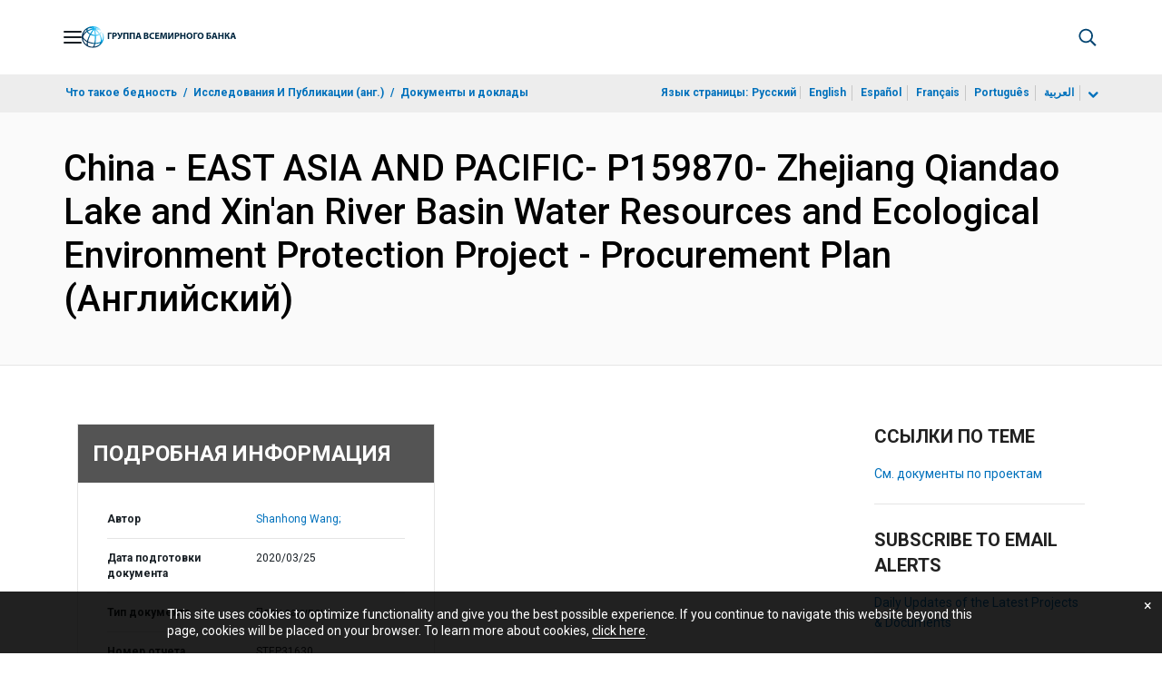

--- FILE ---
content_type: text/html;charset=utf-8
request_url: https://documents.vsemirnyjbank.org/ru/publication/documents-reports/documentdetail/819611585122437440/china-east-asia-and-pacific-p159870-zhejiang-qiandao-lake-and-xinan-river-basin-water-resources-and-ecological-environment-protection-project-procurement-plan
body_size: 21990
content:

    




<!DOCTYPE html>

<html lang="ru">
    
        <head>
     

<META HTTP-EQUIV="Cache-Control" CONTENT="max-age=43200">
 <meta http-equiv="X-UA-Compatible" content="IE=edge" />
    <script defer="defer" type="text/javascript" src="https://rum.hlx.page/.rum/@adobe/helix-rum-js@%5E2/dist/micro.js" data-routing="env=prod,tier=publish,ams=World Bank"></script>
<link rel="shortcut icon" href="/content/dam/wbr-redesign/logos/wbg-favicon.png" type="image/png"/>
    <meta name="viewport" content="width=device-width"/>
	<meta http-equiv="Content-Type" content="text/html; charset=utf-8">
	<link rel="canonical" href="https://documents.vsemirnyjbank.org/ru/publication/documents-reports/documentdetail/819611585122437440"/>
	<meta name="language" content="ru"/>
	<meta name="description" content=""/> 
	<title>China - EAST ASIA AND PACIFIC- P159870- Zhejiang Qiandao Lake and Xin'an River Basin Water Resources and Ecological Environment Protection Project - Procurement Plan</title>
    <meta name="author" content="Shanhong  Wang,">
    <meta name="publisher" content="Shanhong  Wang,">
    <meta name="keywords" content="evaluation activity"/>
    <meta property="og:title" content="China - EAST ASIA AND PACIFIC- P159870- Zhejiang Qiandao Lake and Xin'an River Basin Water Resources and Ecological Environment Protection Project - Procurement Plan"/>
    <meta property="og:site_name" content="World Bank"/>
    <meta property="og:description" content=""/>
    <meta property="og:type" content="website"/>
    <meta property="og:test" content="https://www.worldbank.org/content/dam/wbr/share-logo/social-share.jpg"/>
    <meta property="og:image:type" content="image/jpg" />
    <meta property="og:image:width" content="1200" />
    <meta property="og:image:height" content="630" />
    <meta property="og:image" content="https://www.worldbank.org/content/dam/wbr/share-logo/social-share.jpg"/>
    <meta property="og:url" content="https://documents.vsemirnyjbank.org/ru/publication/documents-reports/documentdetail/819611585122437440"/>
    <meta name="twitter:site" content="World Bank"/>
    <meta name="twitter:title" content="China - EAST ASIA AND PACIFIC- P159870- Zhejiang Qiandao Lake and Xin'an River Basin Water Resources and Ecological Environment Protection Project - Procurement Plan"/>
    <meta name="twitter:creator" content="@worldbank" />
    <meta name="twitter:description" content=""/>
    <meta name="twitter:url" content="https://documents.vsemirnyjbank.org/ru/publication/documents-reports/documentdetail/819611585122437440" />
    <meta name="twitter:image:src" content="https://www.worldbank.org/content/dam/wbr/share-logo/social-share.jpg"/>
    <meta name="dcterms.title" content="China - EAST ASIA AND PACIFIC- P159870- Zhejiang Qiandao Lake and Xin'an River Basin Water Resources and Ecological Environment Protection Project - Procurement Plan" />
    <meta name="dcterms.type" content="Text/HTML" />
    <meta name="dcterms.identifier" content="https://documents.vsemirnyjbank.org/ru/publication/documents-reports/documentdetail/819611585122437440"/>
    <meta name="dcterms.language" content="en" />
	  


 


   
 








<script src="//assets.adobedtm.com/223f6e2cf7c9/3eb6c9b72a93/launch-7bc0cdc67098.min.js" async></script>



<link rel="stylesheet" href="/etc.clientlibs/worldbankgroup/clientlibs/clientlib-base.css" type="text/css"><link rel="stylesheet" href="/etc.clientlibs/worldbankgroup/components/content/f03v1_pagetools/clientlibs/site.css" type="text/css"><link rel="stylesheet" href="/etc.clientlibs/worldbankgroup/components/content/dnrdetail/clientlibs/site.css" type="text/css"><link href="//fonts.googleapis.com/css?family=Open+Sans:300,300i,400,400i,600,600i,700,700i,800,800i&subset=cyrillic,cyrillic-ext,greek,greek-ext,latin-ext,vietnamese" rel='stylesheet' type='text/css'/>

    	<script type="text/javascript" src="/etc.clientlibs/worldbankgroup/clientlibs/vendor/jquery.js"></script></head>

          

<body>
    <div id="wbg-aem-target" class="wbg-aem-target"></div>
     







<header>
    <a tabindex="0" id="skip-to-main-content" class="visually-hidden focusable" href="#main">Skip to Main Navigation</a>
    
    <div class="lp__navbar lp__navbar_default ">
        <div class="container">
            <div class="header block" data-block-name="header" data-block-status="loaded">
        <div class="nav-wrapper">
        <nav id="nav" aria-expanded="false">
        <div class="nav-hamburger" title="Hamburger"><button type="button" aria-controls="nav"
        aria-label="Open navigation" data-toggle="collapse" data-target="#menuItems"
        aria-expanded="false" aria-controls="menuItems"><span
        class="nav-hamburger-icon collapsed"></span></button>
        </div>
        <div class="section nav-brand" data-section-status="loaded" style="">
        
        <div class="default-content-wrapper"><a href="https://www.vsemirnyjbank.org/ext/ru/home" title="World Bank Logo">
        <picture>
        <source type="image/webp"
                srcset="https://www.vsemirnyjbank.org/ext/ru/media_12ea936c2e0cdaf705cb58970ac4b85cdc6dbcfe4.svg?width=2000&amp;format=webply&amp;optimize=medium"
                media="(min-width: 600px)">
        <source type="image/webp"
                srcset="https://www.vsemirnyjbank.org/ext/ru/media_12ea936c2e0cdaf705cb58970ac4b85cdc6dbcfe4.svg?width=750&amp;format=webply&amp;optimize=medium">
        <source type="image/svg+xml"
                srcset="https://www.vsemirnyjbank.org/ext/ru/media_12ea936c2e0cdaf705cb58970ac4b85cdc6dbcfe4.svg?width=2000&amp;format=svg&amp;optimize=medium"
                media="(min-width: 600px)">
        <img loading="lazy" alt="World Bank Logo" src="https://www.vsemirnyjbank.org/ext/ru/media_12ea936c2e0cdaf705cb58970ac4b85cdc6dbcfe4.svg?width=750&amp;format=svg&amp;optimize=medium" width="235" height="34">
        </picture>
        </a></div>
        </div>
        <div class="section nav-sections" data-section-status="loaded" style="">
        
        
        <div class="default-content-wrapper">
        <p class="auto-image-container">
        <picture>
        <source type="image/webp"
                srcset="https://www.vsemirnyjbank.org/ext/ru/media_1309e5a58406d881f447945ab01ce4f6ceea52c3b.svg?width=2000&amp;format=webply&amp;optimize=medium"
                media="(min-width: 600px)">
        <source type="image/webp"
                srcset="https://www.vsemirnyjbank.org/ext/ru/media_1309e5a58406d881f447945ab01ce4f6ceea52c3b.svg?width=750&amp;format=webply&amp;optimize=medium">
        <source type="image/svg+xml"
                srcset="https://www.vsemirnyjbank.org/ext/ru/media_1309e5a58406d881f447945ab01ce4f6ceea52c3b.svg?width=2000&amp;format=svg&amp;optimize=medium"
                media="(min-width: 600px)">
        <img loading="lazy" alt="Trending" src="https://www.vsemirnyjbank.org/ext/ru/media_1309e5a58406d881f447945ab01ce4f6ceea52c3b.svg?width=750&amp;format=svg&amp;optimize=medium" width="15" height="11">
        </picture>
        </p><a href="https://www.vsemirnyjbank.org/ru/topic/climatechange/overview" target="_blank">
        <p><span>Последние тенденции&nbsp;</span><span>Климатоустойчивое
                орошение может помочь накормить еще 1,4 миллиарда
                человек&nbsp;</span></p>
        </a>
        </div>
        <div class="nav-menu-overlay collapse" id="menuItems">
        <div class="nav-menu" aria-hidden="true">
        <div class="nav-menu-column left" style="display: flex;">
        <ul>
                <li tabindex="0" aria-expanded="true" class="selected">
                        <span textcontent=""></span><a href="https://www.vsemirnyjbank.org/ext/ru/who-we-are">Кто мы</a></li>
                <li tabindex="0" aria-expanded="false"><span
                                textcontent=""></span><a href="https://www.vsemirnyjbank.org/ru/what-we-do">Что
                                мы делаем</a></li>
                <li tabindex="0" aria-expanded="false"><span
                                textcontent=""></span><a href="https://www.vsemirnyjbank.org/ru/where-we-work">Где
                                мы работаем</a></li>
                <li tabindex="0" aria-expanded="false"><span
                                textcontent=""></span><a href="https://www.vsemirnyjbank.org/ru/understanding-poverty">Как
                                мы работаем&nbsp;</a></li>
                <li tabindex="0" aria-expanded="false"><span
                                textcontent=""></span><a href="https://www.vsemirnyjbank.org/ru/work-with-us">Сотрудничество</a>
                </li>
                <li tabindex="0" aria-expanded="false"><span
                                textcontent=""></span><a href="https://www.vsemirnyjbank.org/ru/news">Новости и мероприятия</a>
                </li>
        </ul>
        </div>
        <div class="nav-menu-column right" style="display: flex;"><button
                class="nav-menu-overlay-back" aria-label="go back"
                style="display: none;"></button>
        <p class="submenu-main-title" style="display: none;"><a></a></p>
        <ul id="submenu_0" class="submenu" style="display: flex;">
                <li class="" role="link">О ГРУППЕ ВСЕМИРНОГО БАНКА<ul>
                                <li class=""><a href="https://www.vsemirnyjbank.org/ru/about/leadership">Организация<span></span></a>
                                </li>
                                <li class=""><a href="https://www.vsemirnyjbank.org/ru/archive/history">История<span></span></a>
                                </li>
                                <li class=""><a href="https://www.worldbank.org/en/archive/home">Архивы
                                                (англ.)<span></span></a>
                                </li> 
                        </ul>
                </li>
                <li class="" role="link">ЭКСПЕРТЫ И РУКОВОДИТЕЛИ<ul>
                                <li class=""><a href="https://www.vsemirnyjbank.org/ru/about/leadership/managers">Руководство<span></span></a>
                                </li>
                                <li class=""><a href="https://www.vsemirnyjbank.org/ru/about/leadership/governors">Совет
                                                управляющих<span></span></a>
                                </li>
                                <li class=""><a href="https://www.vsemirnyjbank.org/ru/about/leadership/directors">Совет
                                                директоров
                                                <span></span></a></li>
                                
                                <li class=""><a href="https://www.vsemirnyjbank.org/ru/about/people/all">Эксперты
                                                <span></span></a></li>
                        </ul>
                </li>
                <li class="" role="link">ОТВЕТСТВЕННОСТЬ<ul>
                                <li class=""><a href="https://www.vsemirnyjbank.org/ru/about/annual-report">Годовой отчет<span></span></a>
                                </li>
                                <li class=""><a href="https://www.worldbank.org/en/who-we-are/betterbank">Более эффективный Банк (англ.)<span></span></a></li>
								<li class=""><a href="https://scorecard.worldbank.org/en/scorecard/home">Карта
                                                оценки результатов
                                                работы Группы Всемирного
                                                банка
                                                (англ.)<span></span></a>
                                </li>
								 <li class=""><a href="https://financesapp.worldbank.org/summaries/ibrd-ida/#ibrd-net/" target="_blank">Финансы
                                                Группы Всемирного банка
                                                (англ.)&nbsp;<span class="lp lp-external-link"></span></a>
                                </li>
                                <li class=""><a href="https://www.vsemirnyjbank.org/ru/access-to-information">Доступ
                                                к
                                                информации<span></span></a>
                                </li>
								<li class=""><a href="https://policies.worldbank.org/en/policies?k=General%20Conditions%20for%20IBRD&amp;type=published">Правила
                                                и процедуры (англ.)
                                                <span></span></a></li>
								<li class=""><a href="https://projects.vsemirnyjbank.org/ru/projects-operations/products-and-services/grievance-redress-service">Служба
                                                рассмотрения жалоб
                                                <span></span></a></li>
								<li class=""><a href="https://www.worldbank.org/en/about/unit/integrity-vice-presidency">Управление
                                                по борьбе с
                                                мошенничеством,
                                                коррупцией и
                                                корпоративными
                                                нарушениями (англ.)
                                                <span></span></a></li>
                                <li class=""><a href="https://accountability.worldbank.org/en/home" target="_blank">Механизм
                                                подотчетности
                                                (англ.)&nbsp;<span class="lp lp-external-link"></span></a>
                                </li>
                                
                                <li class=""><a href="https://www.worldbank.org/en/programs/accountability/data-privacy" target="_blank">Конфиденциальность
                                                данных (англ.)
                                                &nbsp;<span class="lp lp-external-link"></span></a></li>
                               
                                
                                <li class=""><a href="https://www.inspectionpanel.org/russian" target="_blank">Инспекционная
                                                комиссия
                                                &nbsp;<span class="lp lp-external-link"></span></a></li>
                                
                                <li class=""><a href="https://ieg.worldbankgroup.org/" target="_blank">Группа
                                                независимой оценки
                                                (англ.)
                                                &nbsp;<span class="lp lp-external-link"></span></a></li>
                                <li class=""><a href="https://www.cao-ombudsman.org/" target="_blank">Омбудсмен/советник
                                                по контролю за
                                                соблюдением
                                                установленных требований (англ.)
                                                &nbsp;<span class="lp lp-external-link"></span></a></li>
                                
                        </ul>
                </li>
                <li class="footer" role="link">ОРГАНИЗАЦИИ<ul>
                                <li class=""><a href="https://www.vsemirnyjbank.org/ru/who-we-are/ibrd">МБРР<span></span></a>
                                </li>
                                <li class=""><a href="https://ida.worldbank.org/en/home">МАР
                                                (англ.)<span></span></a>
                                </li>
                                <li class=""><a href="https://www.ifc.org/en/home">IFC
                                                (англ.)<span></span></a>
                                </li>
                                <li class=""><a href="https://www.miga.org/">МАГИ
                                                (англ.)<span></span></a>
                                </li>
                                <li class=""><a href="https://icsid.worldbank.org/">МЦУИС
                                                (англ.)<span></span></a>
                                </li>
                        </ul>
                </li>
        </ul>
        <ul id="submenu_1" class="submenu" style="display: none;">
                <li class="" role="link">ПРОЕКТЫ В ОБЛАСТИ РАЗВИТИЯ<ul>
                                <li class=""><a href="https://projects.vsemirnyjbank.org/ru/projects-operations/projects-home">Проекты<span></span></a>
                                        <ul>
                                                <li class=""><a href="https://projects.vsemirnyjbank.org/ru/projects-operations/project-country?lang=en&amp;page=">По
                                                                странам<span></span></a>
                                                </li>
                                                <li class=""><a href="https://projects.vsemirnyjbank.org/ru/projects-operations/project-sector?lang=fr&amp;page=">По
                                                                секторам<span></span></a>
                                                </li>
                                                <li class=""><a href="https://projects.vsemirnyjbank.org/ru/projects-operations/project-theme?lang=en&amp;page=">По
                                                                темам<span></span></a>
                                                </li>
                                        </ul>
                                </li>
                                <li class=""><a href="https://www.worldbank.org/en/projects-operations/country-strategies">Взаимодействие
                                                со странами (англ.)
                                                <span></span></a>
                                        <ul>
                                                <li class=""><a href="https://projects.vsemirnyjbank.org/ru/projects-operations/environmental-and-social-policies">Основы
                                                                социально-экологической
                                                                политики
                                                                в
                                                                отношении
                                                                проектов
                                                                <span></span></a>
                                                </li>
                                                
                                        </ul>
                                </li>
								<li class=""><a href="https://www.worldbank.org/en/programs/project-procurement">Закупки
                                                                для
                                                                проектов
                                                                и
                                                                программ
                                                                (англ.)<span></span></a>
                                                </li>
                                <li class=""><a href="https://projects.vsemirnyjbank.org/ru/results">Результаты
                                                <span></span></a></li>
                        </ul>
                </li>
                <li class="" role="link">ПРОДУКТЫ И УСЛУГИ<ul>
                                <li class=""><a href="https://www.worldbank.org/en/what-we-do/products-and-services">Финансовые
                                                продукты и
                                                консультационные услуги
                                                (англ.)<span></span></a>
                                </li>
                                <li class=""><a href="https://treasury.worldbank.org/en/about/unit/treasury">Казначейство
                                                (англ.)
                                                <span></span></a></li>
                                <li class=""><a href="https://treasury.worldbank.org/en/about/unit/treasury/asset-management">Управление
                                                активами (англ.)
                                                <span></span></a></li>
								<li class=""><a href="https://www.worldbank.org/en/programs/trust-funds-and-programs">Справочная
                                                информация по трастовым
                                                фондам (англ.)
                                                <span></span></a></li>
                        </ul>
                </li>
                <li class="" role="link">ЗНАНИЯ <ul>
                                <li class=""><a href="https://academy.worldbank.org/en/home">Академия
                                                Группы Всемирного банка
                                                (англ.)
                                                <span></span></a></li>
                                <li class=""><a href="https://www.worldbank.org/en/research">Исследования
                                                и публикации (англ.)
                                                <span></span></a></li>
                                <li class=""><a href="https://data.worldbank.org/">Открытые данные (англ.)<span></span></a>
												<ul>
													<li
															class="">
															<a href="https://data.worldbank.org/country">По странам<span></span></a>
													</li>
													<li
															class="">
															<a href="https://data.worldbank.org/indicator">По индикаторам<span></span></a>
													</li>
                                                </ul>
                                </li>
                                <li class=""><a href="https://wbg.edcast.com/">Образование
                                                (англ.)
                                                <span></span></a></li>
                                <li class=""><a href="https://openknowledge.worldbank.org/home">Банк знаний (англ.)
                                                <span></span></a></li>
                                
                        </ul>
                </li>
        </ul>
        <ul id="submenu_2" class="submenu" style="display: none;">
                <li class="" role="link">РЕГИОНЫ<ul>
                                <li class=""><a href="https://www.worldbank.org/en/region/afr">Африка
                                                (англ.)<span></span></a>
                                </li>
                                <li class=""><a href="https://www.worldbank.org/en/region/eap">Восточная
                                                Азия и Тихоокеанский
                                                регион
                                                (англ.)<span></span></a>
                                </li>
                                <li class=""><a href="https://www.vsemirnyjbank.org/ru/region/eca">Европа
                                                и Центральная
                                                Азия<span></span></a>
                                </li>
                                <li class=""><a href="https://www.worldbank.org/en/region/lac">Латинская
                                                Америка и Карибский
                                                бассейн (англ.)
                                                <span></span></a></li>
                                <li class=""><a href="https://www.worldbank.org/en/region/mena">Ближний Восток, Северная Африка, Афганистан и Пакистан (англ.)<span></span></a>
                                </li>
                                <li class=""><a href="https://www.worldbank.org/en/region/sar">Южная
                                                Азия
                                                (англ.)<span></span></a>
                                </li>
                        </ul>
                </li>
                <li class="" role="link">СТРАНОВЫЕ ГРУППЫ<ul>
                                <li class=""><a href="https://www.worldbank.org/en/where-we-work/eu">Европейский
                                                союз
                                                (англ.)<span></span></a>
                                </li>
                                <li class=""><a href="https://www.worldbank.org/en/country/mic">Страны
                                                со средним уровнем
                                                дохода
                                                (англ.)<span></span></a>
                                </li>
                                <li class=""><a href="https://www.worldbank.org/en/country/caribbean">Организация
                                                восточно-карибских
                                                государств
                                                (англ.)<span></span></a>
                                </li>
                                <li class=""><a href="https://www.worldbank.org/en/country/pacificislands">Тихоокеанские
                                                страны
                                                (англ.)<span></span></a>
                                </li>
                                <li class=""><a href="https://www.worldbank.org/en/country/smallstates">Малые
                                                государства
                                                (англ.)<span></span></a>
                                </li>
                                <li class=""><a href="https://www.worldbank.org/en/country/gcc">Совет
                                                сотрудничества стран
                                                Персидского залива
                                                (англ.)
                                                <span></span></a></li>
                                <li class=""><a href="https://www.worldbank.org/en/country/westerneurope">Западная
                                                Европа
                                                (англ.)<span></span></a>
                                </li>
                        </ul>
                </li>
                <li>
                        <ul class="browse-country">СТРАНЫ<div><input type="text" placeholder="Поиск по названию страны" id="search-country" data-toggle="dropdown" aria-label="country dropdown" aria-expanded="false">
                                <p type="button" class="lp__dropdown-toggle" data-toggle="dropdown" aria-label="country dropdown" aria-expanded="false"><span class="sr-only" aria-hidden="true">country dropdown</span></p>
                                        <ul class="country-list dropdown-menu">
                                                <li>
                                                        <a class="dropdown-item" href="https://www.worldbank.org/en/country/austria">Австрия</a>
                                                    </li>
                                                  <li>
                                                        <a class="dropdown-item" href="https://www.worldbank.org/en/country/algeria">Алжир</a>
                                                        <ul><li lang="fr"><a class="dropdown-item" href="https://www.banquemondiale.org//fr/country/algeria">Français</a></li>
                                                        <li lang="ar"><a class="dropdown-item" href="https://www.albankaldawli.org//ar/country/algeria">عربي</a></li></ul>
                                                        
                                                    </li>
                                                  <li>
                                                        <a class="dropdown-item" href="https://www.worldbank.org/en/country/argentina">Аргентина</a>
                                                        <ul><li lang="es"><a class="dropdown-item" href="https://www.bancomundial.org//es/country/argentina">Español</a></li></ul>
                                                    </li>
                                                  <li>
                                                        <a class="dropdown-item" href="https://www.worldbank.org/en/country/azerbaijan">Азербайджан</a>
                                                    </li>
                                                  <li>
                                                        <a class="dropdown-item" href="https://www.worldbank.org/en/country/angola">Ангола</a>
                                                        <ul><li lang="pt"><a class="dropdown-item" href="https://www.worldbank.org/pt/country/angola">Português</a></li></ul>
                                                        
                                                    </li>
                                                  <li>
                                                        <a class="dropdown-item" href="https://www.worldbank.org/en/country/armenia">Армения</a>
                                                    </li>
                                                  <li>
                                                        <a class="dropdown-item" href="https://www.worldbank.org/en/country/albania">Албания</a>
                                                        <ul><li lang="sq"><a class="dropdown-item" href="https://www.worldbank.org/sh/country/albania">Shqipe</a></li></ul>
                                                    </li>
                                                  <li>
                                                        <a class="dropdown-item" href="https://www.worldbank.org/en/country/caribbean">Антигуа и Барбуда</a>
                                                    </li>
                                                  <li>
                                                        <a class="dropdown-item" href="https://www.worldbank.org/en/country/afghanistan">Афганистан</a>
                                                    </li>
                                                  <li>
                                                        <a class="dropdown-item" href="https://www.worldbank.org/en/country/bangladesh">Бангладеш</a>
                                                    </li>
                                                  <li>
                                                        <a class="dropdown-item" href="https://www.worldbank.org/en/country/benin">Бенин</a>
                                                        <ul><li lang="fr"><a class="dropdown-item" href="https://www.banquemondiale.org//benin">Français</a></li></ul>
                                                    </li>
                                                  <li>
                                                        <a class="dropdown-item" href="https://www.worldbank.org/en/country/brazil">Бразилия</a>
                                                        <ul><li lang="pt"><a class="dropdown-item" href="https://www.worldbank.org/pt/country/brazil">Português</a></li></ul>
                                                    </li>
                                                  <li>
                                                        <a class="dropdown-item" href="https://www.worldbank.org/en/country/gcc">Бахрейн</a>
                                                    </li>
                                                  <li>
                                                        <a class="dropdown-item" href="https://www.worldbank.org/en/country/bulgaria">Болгария</a>
                                                        <ul><li lang="bg"><a class="dropdown-item" href="https://www.worldbank.org/bg/country/bulgaria">Български</a></li></ul>
                                                    </li>
                                                  <li>
                                                        <a class="dropdown-item" href="https://www.worldbank.org/en/country/burkinafaso">Буркина-Фасо</a>
                                                        <ul><li lang="fr"><a class="dropdown-item" href="https://www.banquemondiale.org//fr/country/burkinafaso">Français</a></li></ul>
                                                    </li>
                                                  <li>
                                                        <a class="dropdown-item" href="https://www.worldbank.org/en/country/caribbean">Белиз</a>
                                                    </li>
                                                  <li>
                                                        <a class="dropdown-item" href="https://www.worldbank.org/en/country/bolivia">Боливия</a>
                                                        <ul><li lang="es"><a class="dropdown-item" href="https://www.bancomundial.org//es/country/bolivia">Español</a></li></ul>
                                                    </li>
                                                  <li>
                                                        <a class="dropdown-item" href="https://www.worldbank.org/en/country/burundi">Бурунди</a>
                                                        <ul><li lang="fr"><a class="dropdown-item" href="https://www.banquemondiale.org//burundi">Français</a></li></ul>
                                                    </li>
                                                  <li>
                                                        <a class="dropdown-item" href="https://www.vsemirnyjbank.org/ru/where-we-work/belarus">Беларусь</a>
                                                        <ul><li><a class="dropdown-item" href="https://www.vsemirnyjbank.org/ru/where-we-work/belarus">Русский</a></li></ul>
                                                        
                                                    </li>
                                                  <li>
                                                        <a class="dropdown-item" href="https://www.worldbank.org/en/country/bosniaandherzegovina">Босния и Герцеговина</a>
                                                    </li>
                                                  <li>
                                                        <a class="dropdown-item" href="https://www.worldbank.org/en/country/bhutan">Бутан</a>
                                                    </li>
                                                  <li>
                                                        <a class="dropdown-item" href="https://www.worldbank.org/en/country/belgium">Бельгия</a>
                                                        <ul><li lang="fr"><a class="dropdown-item" href="http://www.banquemondiale.org/fr/country/france">Français</a></li></ul>
                                                        
                                                    </li>
                                                  <li>
                                                        <a class="dropdown-item" href="https://www.worldbank.org/en/country/botswana">Ботсвана</a>
                                                    </li>
                                                  <li>
                                                        <a class="dropdown-item" href="https://www.worldbank.org/en/country/pacificislands">Вануату</a>
                                                    </li>
                                                  <li>
                                                        <a class="dropdown-item" href="https://www.worldbank.org/ve">Венесуэла</a>
                                                        <ul><li lang="es"><a class="dropdown-item" href="https://www.bancomundial.org//es/country/venezuela">Español</a></li></ul>
                                                    </li>
                                                  <li>
                                                        <a class="dropdown-item" href="https://www.worldbank.org/en/country/caribbean">Восточно-карибские государства</a>
                                                    </li>
                                                  <li>
                                                        <a class="dropdown-item" href="https://www.worldbank.org/en/country/unitedkingdom">Великобритания</a>
                                                    </li>
                                                  <li>
                                                        <a class="dropdown-item" href="https://www.worldbank.org/en/country/timor-leste">Восточный Тимор</a>
                                                    </li>
                                                  <li>
                                                        <a class="dropdown-item" href="https://www.worldbank.org/en/country/vietnam">Вьетнам</a>
                                                        <ul><li lang="vi"><a class="dropdown-item" href="https://www.worldbank.org/vi/country/vietnam">Tiẽng Việt</a></li></ul>
                                                        
                                                    </li>
                                                  <li>
                                                        <a class="dropdown-item" href="http://www.worldbank.org/en/country/eu">Венгрия</a>
                                                    </li>
                                                  <li>
                                                        <a class="dropdown-item" href="https://www.worldbank.org/en/country/gabon">Габон</a>
                                                        <ul><li lang="fr"><a class="dropdown-item" href="https://www.banquemondiale.org//fr/country/gabon">Français</a></li></ul>
                                                        
                                                    </li>
                                                  <li>
                                                        <a class="dropdown-item" href="https://www.worldbank.org/en/country/guatemala">Гватемала</a>
                                                        <ul><li lang="es"><a class="dropdown-item" href="https://www.bancomundial.org//es/country/guatemala">Español</a></li></ul>
                                                        
                                                    </li>
                                                  <li>
                                                        <a class="dropdown-item" href="https://www.worldbank.org/en/country/caribbean">Гренада</a>
                                                    </li>
                                                  <li>
                                                        <a class="dropdown-item" href="https://www.worldbank.org/en/country/haiti">Гаити</a>
                                                        <ul><li lang="fr"><a class="dropdown-item" href="https://www.banquemondiale.org//fr/country/haiti">Français</a> </li></ul>
                                                    </li>
                                                  <li>
                                                        <a class="dropdown-item" href="https://www.worldbank.org/en/country/guinea">Гвинея</a>
                                                        <ul><li lang="fr"><a class="dropdown-item" href="https://www.banquemondiale.org//fr/country/guinea">Français</a></li></ul>  
                                                    </li>
                                                  <li>
                                                        <a class="dropdown-item" href="https://www.worldbank.org/en/country/greece">Греция</a>
                                                    </li>
                                                  <li>
                                                        <a class="dropdown-item" href="https://www.worldbank.org/gy">Гайана</a>
                                                    </li>
                                                  <li>
                                                        <a class="dropdown-item" href="https://www.worldbank.org/en/country/guineabissau">Гвинея-Бисау</a>
                                                        <ul><li lang="pt"><a class="dropdown-item" href="https://www.worldbank.org/pt/country/guineabissau">Português</a></li></ul>
                                                    </li>
                                                  <li>
                                                        <a class="dropdown-item" href="https://www.worldbank.org/en/country/georgia">Грузия</a>
                                                    </li>
                                                  <li>
                                                        <a class="dropdown-item" href="https://www.worldbank.org/en/country/gambia">Гамбия</a>
                                                    </li>
                                                  <li>
                                                        <a class="dropdown-item" href="https://www.worldbank.org/en/country/germany">Германия</a>
                                                    </li>
                                                  <li>
                                                        <a class="dropdown-item" href="https://www.worldbank.org/en/country/ghana">Гана</a>
                                                    </li>
                                                  <li>
                                                        <a class="dropdown-item" href="https://www.worldbank.org/en/country/honduras">Гондурас</a>
                                                        <ul><li lang="es"><a class="dropdown-item" href="https://www.bancomundial.org//es/country/honduras">Español</a></li></ul>
                                                    </li>
                                                  <li>
                                                        <a class="dropdown-item" href="https://www.worldbank.org/en/country/denmark">Дания</a>
                                                    </li>
                                                  <li>
                                                        <a class="dropdown-item" href="https://www.worldbank.org/en/country/caribbean">Доминика</a>
                                                    </li>
                                                  <li>
                                                        <a class="dropdown-item" href="https://www.worldbank.org/en/country/dominicanrepublic">Доминиканская Республика</a>
                                                        <ul><li lang="es"><a class="dropdown-item" href="https://www.bancomundial.org//es/country/dominicanrepublic">Español</a></li></ul>
                                                    </li>
                                                  <li>
                                                        <a class="dropdown-item" href="https://www.worldbank.org/en/country/djibouti">Джибути</a>
                                                    </li>
                                                  <li>
                                                        <a class="dropdown-item" href="https://www.worldbank.org/en/country/westerneurope">Европа (Западная)</a>
                                                    </li>
                                                  <li>
                                                        <a class="dropdown-item" href="https://www.worldbank.org/en/country/egypt">Египет</a>
                                                        <ul><li lang="ar"><a class="dropdown-item" href="https://www.albankaldawli.org//ar/country/egypt">عربي</a></li></ul>
                                                    </li>
                                                  <li>
                                                        <a class="dropdown-item" href="https://www.worldbank.org/en/country/zambia">Замбия</a>
                                                    </li>
                                                  <li>
                                                        <a class="dropdown-item" href="https://www.worldbank.org/en/country/westbankandgaza">Западный берег и Газа</a>
                                                        <ul><li lang="ar"><a class="dropdown-item" href="http://www.albankaldawli.org/ar/country/westbankandgaza">عربي</a></li></ul>
                                                    </li>
                                                  <li>
                                                        <a class="dropdown-item" href="https://www.worldbank.org/en/country/zimbabwe">Зимбабве</a>
                                                    </li>
                                                  <li>
                                                        <a class="dropdown-item" href="https://www.worldbank.org/il">Израиль</a>
                                                    </li>
                                                  <li>
                                                        <a class="dropdown-item" href="https://www.worldbank.org/iq">Ирак</a>
                                                        <ul><li lang="ar"><a class="dropdown-item" href="https://www.albankaldawli.org/ar/country/iraq">عربي</a></li></ul>
                                                    </li>
                                                  <li>
                                                        <a class="dropdown-item" href="https://www.worldbank.org/en/country/spain">Испания</a>
                                                        <ul><li lang="es"><a class="dropdown-item" href="https://www.worldbank.org/es/country/spain">Español</a></li></ul>
                                                        
                                                    </li>
                                                  <li>
                                                        <a class="dropdown-item" href="https://www.worldbank.org/en/country/india">Индия</a>
                                                        <ul><li lang="hi"><a class="dropdown-item" href="https://www.worldbank.org/hi/country/india">Hindi</a></li></ul>
                                                    </li>
                                                  <li>
                                                        <a class="dropdown-item" href="https://www.worldbank.org/en/country/iran">Иран</a>
                                                    </li>
                                                  <li>
                                                        <a class="dropdown-item" href="https://www.worldbank.org/en/country/italy">Италия</a>
                                                    </li>
                                                  <li>
                                                        <a class="dropdown-item" href="https://www.worldbank.org/en/country/indonesia">Индонезия</a>
                                                        <ul><li lang="in"><a class="dropdown-item" href="https://www.worldbank.org/in/country/indonesia">Bahasa</a></li></ul>
                                                    </li>
                                                  <li>
                                                        <a class="dropdown-item" href="https://www.worldbank.org/en/country/iceland">Исландия</a>
                                                    </li>
                                                  <li>
                                                        <a class="dropdown-item" href="https://www.worldbank.org/en/country/yemen">Йемен</a>
                                                        <ul><li lang="ar"><a class="dropdown-item" href="https://www.albankaldawli.org//ar/country/yemen">عربي</a></li></ul> 
                                                    </li>
                                                  <li>
                                                        <a class="dropdown-item" href="https://www.worldbank.org/en/country/jordan">Иордания</a>
                                                        <ul><li lang="ar"><a class="dropdown-item" href="https://www.albankaldawli.org//ar/country/jordan">عربي</a></li></ul>
                                                    </li>
                                                  <li>
                                                        <a class="dropdown-item" href="https://www.worldbank.org/cv">Кабо-Верде</a>
                                                        <ul><li lang="pt"><a class="dropdown-item" href="https://www.worldbank.org/pt/country/capeverde">Português</a></li></ul>
                                                    </li>
                                                  <li>
                                                        <a class="dropdown-item" href="https://www.worldbank.org/en/country/pacificislands">Кирибати</a>
                                                    </li>
                                                  <li>
                                                        <a class="dropdown-item" href="https://www.worldbank.org/en/country/korea">Корея</a>
                                                    </li>
                                                  <li>
                                                        <a class="dropdown-item" href="https://www.worldbank.org/en/country/kazakhstan">Казахстан</a>
                                                        <ul><li lang="ru"><a class="dropdown-item" href="https://www.vsemirnyjbank.org/ru/where-we-work/kazakhstan">Русский</a></li></ul>
                                                    </li>
                                                  <li>
                                                        <a class="dropdown-item" href="https://www.worldbank.org/en/country/china">Китай</a>
                                                        <ul><li lang="zh"><a class="dropdown-item" href="https://www.shihang.org//zh/country/china">ZH</a></li></ul>
                                                    </li>
                                                  <li>
                                                        <a class="dropdown-item" href="https://www.worldbank.org/en/country/kosovo">Косово</a>
                                                    </li>
                                                  <li>
                                                        <a class="dropdown-item" href="https://www.worldbank.org/en/country/cambodia">Камбоджа</a>
                                                        <ul><li lang="km"><a class="dropdown-item" href="https://www.worldbank.org/km/country/cambodia">Khmer</a></li></ul>
                                                    </li>
                                                  <li>
                                                        <a class="dropdown-item" href="https://www.worldbank.org/en/country/colombia">Колумбия</a>
                                                        <ul><li lang="es"><a class="dropdown-item" href="https://www.bancomundial.org//es/country/colombia">Español</a></li></ul>
                                                    </li>
                                                  <li>
                                                        <a class="dropdown-item" href="https://www.worldbank.org/en/country/costarica">Коста-Рика</a>
                                                        <ul><li lang="es"><a class="dropdown-item" href="https://www.bancomundial.org//es/country/costarica">Español</a></li></ul>
                                                        
                                                    </li>
                                                  <li>
                                                        <a class="dropdown-item" href="https://www.worldbank.org/en/country/cameroon">Камерун</a>
                                                        <ul><li lang="fr"><a class="dropdown-item" href="https://www.banquemondiale.org//fr/country/cameroon">Français</a></li></ul>
                                                        
                                                    </li>
                                                  <li>
                                                        <a class="dropdown-item" href="https://www.worldbank.org/en/country/comoros">Коморы</a>
                                                       <ul><li lang="fr"><a class="dropdown-item" href="https://www.banquemondiale.org//fr/country/comoros">Français</a></li></ul>
                                                    </li>
                                                  <li>
                                                        <a class="dropdown-item" href="https://www.worldbank.org/en/country/cotedivoire">Кот-д’Ивуар</a>
                                                        <ul><li lang="fr"><a class="dropdown-item" href="https://www.banquemondiale.org//fr/country/cotedivoire">Français</a></li></ul>
                                                    </li>
                                                  <li>
                                                        <a class="dropdown-item" href="https://www.worldbank.org/en/country/canada">Канада</a>
                                                    </li>
                                                  <li>
                                                        <a class="dropdown-item" href="https://www.worldbank.org/en/country/congo">Республика Конго</a>
                                                        <ul><li lang="fr"><a class="dropdown-item" href="https://www.banquemondiale.org//fr/country/congo">Français</a></li></ul>
                                                    </li>
                                                  <li>
                                                        <a class="dropdown-item" href="https://www.worldbank.org/en/country/gcc">Кувейт</a>
                                                    </li>
                                                  <li>
                                                        <a class="dropdown-item" href="https://www.worldbank.org/en/country/gcc">Катар</a>
                                                    </li>
                                                  <li>
                                                        <a class="dropdown-item" href="https://www.worldbank.org/en/country/drc">Демократическая Республика Конго</a>
                                                        <ul><li lang="fr"><a class="dropdown-item" href="https://www.banquemondiale.org//rdc">Français</a></li></ul>
                                                    </li>
                                                  <li>
                                                        <a class="dropdown-item" href="https://www.worldbank.org/en/country/kyrgyzrepublic">Кыргызстан</a>
                                                        <ul><li lang="ru"><a class="dropdown-item" href="https://www.vsemirnyjbank.org/ru/where-we-work/kyrgyzrepublic">Русский</a></li></ul>
                                                    </li>
                                                  <li>
                                                        <a class="dropdown-item" href="https://www.worldbank.org/ke">Кения</a>
                                                    </li>
                                                  <li>
                                                        <a class="dropdown-item" href="https://www.worldbank.org/en/country/lao">Лаос</a>
                                                    </li>
                                                  <li>
                                                        <a class="dropdown-item" href="https://www.worldbank.org/lr">Либерия</a>
                                                    </li>
                                                  <li>
                                                        <a class="dropdown-item" href="http://www.worldbank.org/en/country/eu">Литва</a>
                                                    </li>
                                                  <li>
                                                        <a class="dropdown-item" href="http://www.worldbank.org/en/country/eu">Латвия</a>
                                                    </li>
                                                  <li>
                                                        <a class="dropdown-item" href="https://www.worldbank.org/en/country/lebanon">Ливан</a>
                                                        <ul><li lang="ar"><a class="dropdown-item" href="http://www.albankaldawli.org/ar/country/lebanon">عربي</a></li></ul>
                                                        
                                                    </li>
                                                  <li>
                                                        <a class="dropdown-item" href="https://www.worldbank.org/en/country/luxembourg">Люксембург</a>
                                                        <ul><li lang="fr"><a class="dropdown-item" href="http://www.banquemondiale.org/fr/country/france">Français</a></li></ul>
                                                        
                                                    </li>
                                                  <li>
                                                        <a class="dropdown-item" href="https://www.worldbank.org/en/country/lesotho">Лесото</a>
                                                    </li>
                                                  <li>
                                                        <a class="dropdown-item" href="https://www.worldbank.org/en/country/libya">Ливия</a>
                                                        <ul><li lang="ar"><a class="dropdown-item" href="https://www.albankaldawli.org//ar/country/libya">عربي</a></li></ul>
                                                        
                                                    </li>
                                                  <li>
                                                        <a class="dropdown-item" href="https://www.worldbank.org/en/country/mauritius">Маврикий</a>
                                                        <ul><li lang="fr"><a class="dropdown-item" href="https://www.banquemondiale.org//fr/country/mauritius">Français</a></li></ul>
                                                        
                                                    </li>
                                                  <li>
                                                        <a class="dropdown-item" href="https://www.worldbank.org/mali">Мали</a>
                                                        <ul><li lang="fr"><a class="dropdown-item" href="http://www.banquemondiale.org/fr/country/mali">Français</a></li></ul>
                                                        
                                                    </li>
                                                  <li>
                                                        <a class="dropdown-item" href="https://www.worldbank.org/en/country/pacificislands">Микронезия</a>
                                                    </li>
                                                  <li>
                                                        <a class="dropdown-item" href="https://www.worldbank.org/en/country/mauritania">Мавритания</a>
                                                        <ul><li lang="fr"><a class="dropdown-item" href="https://www.banquemondiale.org//fr/country/mauritania">Français</a></li></ul>
                                                        
                                                    </li>
                                                  <li>
                                                        <a class="dropdown-item" href="https://www.worldbank.org/en/country/maldives">Мальдивы</a>
                                                    </li>
                                                  <li>
                                                        <a class="dropdown-item" href="https://www.worldbank.org/en/country/mozambique">Мозамбик</a>
                                                        <ul><li lang="pt"><a class="dropdown-item" href="https://www.worldbank.org/pt/country/mozambique">Português</a></li></ul>
                                                        
                                                    </li>
                                                  <li>
                                                        <a class="dropdown-item" href="https://www.worldbank.org/en/country/madagascar">Мадагаскар</a>
                                                        <ul><li lang="fr"><a class="dropdown-item" href="https://www.banquemondiale.org//fr/country/madagascar">Français</a></li></ul>
                                                        
                                                    </li>
                                                  <li>
                                                        <a class="dropdown-item" href="https://www.worldbank.org/ma">Марокко</a>
                                                        <ul><li lang="fr"><a class="dropdown-item" href="https://www.banquemondiale.org//fr/country/morocco">Français</a></li>
                                                        <li lang="ar"><a class="dropdown-item" href="https://www.albankaldawli.org//ar/country/morocco">عربي</a></li></ul>
                                                        
                                                    </li>
                                                  <li>
                                                        <a class="dropdown-item" href="https://www.worldbank.org/.md/">Молдова</a>
                                                        <ul><li lang="ro"><a class="dropdown-item" href="https://www.worldbank.org/ro/country/moldova">Română</a></li></ul>
                                                    </li>
                                                  <li>
                                                        <a class="dropdown-item" href="https://www.worldbank.org/en/country/northmacedonia">Македония</a>
                                                        <ul><li lang="mk"><a class="dropdown-item" href="https://www.worldbank.org/mk/country/macedonia">македонски</a></li></ul>
                                                        
                                                    </li>
                                                  <li>
                                                        <a class="dropdown-item" href="https://www.worldbank.org/en/country/pacificislands">Маршалловы Острова</a>
                                                    </li>
                                                  <li>
                                                        <a class="dropdown-item" href="https://www.worldbank.org/en/country/mongolia">Монголия</a>
                                                        <ul><li lang="mn"><a class="dropdown-item" href="https://www.worldbank.org/mn/country/mongolia">Монгол</a></li></ul>
                                                        
                                                    </li>
                                                  <li>
                                                        <a class="dropdown-item" href="https://www.worldbank.org/en/country/malawi">Малави</a>
                                                    </li>
                                                  <li>
                                                        <a class="dropdown-item" href="https://www.worldbank.org/mx">Мексика</a>
                                                        <ul><li lang="es"><a class="dropdown-item" href="https://www.bancomundial.org//es/country/mexico">Español</a></li></ul>
                                                        
                                                    </li>
                                                  <li>
                                                        <a class="dropdown-item" href="https://www.worldbank.org/mm">Мьянма</a>
                                                    </li>
                                                  <li>
                                                        <a class="dropdown-item" href="https://www.worldbank.org/en/country/malaysia">Малайзия</a>
                                                    </li>
                                                  <li>
                                                        <a class="dropdown-item" href="https://www.worldbank.org/na">Намибия</a>
                                                    </li>
                                                  <li>
                                                        <a class="dropdown-item" href="https://www.worldbank.org/en/country/nigeria">Нигерия</a>
                                                    </li>
                                                  <li>
                                                        <a class="dropdown-item" href="https://www.worldbank.org/ni">Никарагуа</a>
                                                        <ul><li lang="es"><a class="dropdown-item" href="http://www.bancomundial.org/es/country/nicaragua">Español</a></li></ul>
                                                        
                                                    </li>
                                                  <li>
                                                        <a class="dropdown-item" href="https://www.worldbank.org/en/country/nepal">Непал</a>
                                                    </li>
                                                  <li>
                                                        <a class="dropdown-item" href="https://www.worldbank.org/en/country/netherlands">Нидерланды</a>
                                                    </li>
                                                  <li>
                                                        <a class="dropdown-item" href="https://www.worldbank.org/en/country/norway">Норвегия</a>
                                                    </li>
                                                  <li>
                                                        <a class="dropdown-item" href="https://www.worldbank.org/en/country/niger">Нигер</a>
                                                        <ul><li lang="fr"><a class="dropdown-item" href="https://www.banquemondiale.org//fr/country/niger">Français</a></li></ul>
                                                        
                                                    </li>
                                                  <li>
                                                        <a class="dropdown-item" href="https://www.worldbank.org/en/country/gcc">Объединённые Арабские Эмираты</a>
                                                    </li>
                                                  <li>
                                                        <a class="dropdown-item" href="https://www.worldbank.org/en/country/gcc">Оман</a>
                                                    </li>
                                                  <li>
                                                        <a class="dropdown-item" href="https://www.worldbank.org/en/country/pakistan">Пакистан</a>
                                                    </li>
                                                  <li>
                                                        <a class="dropdown-item" href="https://www.worldbank.org/pg">Папуа — Новая Гвинея</a>
                                                    </li>
                                                  <li>
                                                        <a class="dropdown-item" href="https://www.worldbank.org/en/country/poland">Польша</a>
                                                        <ul><li lang="pl"><a class="dropdown-item" href="https://www.worldbank.org/pl/country/poland">Polski</a></li></ul>
                                                        
                                                    </li>
                                                  <li>
                                                        <a class="dropdown-item" href="https://www.worldbank.org/en/country/pacificislands">Палау</a>
                                                    </li>
                                                  <li>
                                                        <a class="dropdown-item" href="https://www.worldbank.org/py">Парагвай</a>
                                                        <ul><li lang="es"><a class="dropdown-item" href="http://www.bancomundial.org/es/country/paraguay">Español</a></li></ul>
                                                        
                                                    </li>
                                                  <li>
                                                        <a class="dropdown-item" href="https://www.worldbank.org/en/country/portugal">Португалия</a>
                                                    </li>
                                                  <li>
                                                        <a class="dropdown-item" href="https://www.worldbank.org/en/country/panama">Панама</a>
                                                        <ul><li lang="es"><a class="dropdown-item" href="https://www.bancomundial.org//es/country/panama">Español</a></li></ul>
                                                        
                                                    </li>
                                                  <li>
                                                        <a class="dropdown-item" href="https://www.worldbank.org/en/country/peru">Перу</a>
                                                        <ul><li lang="es"><a class="dropdown-item" href="https://www.bancomundial.org//es/country/peru">Español</a></li></ul>
                                                        
                                                    </li>
                                                  <li>
                                                        <a class="dropdown-item" href="https://www.worldbank.org/en/country/russia">Российская Федерация</a>
                                                        <ul><li lang="ru"><a class="dropdown-item" href="https://www.vsemirnyjbank.org/ru/where-we-work/russia">Русский</a></li></ul>
                                                        
                                                    </li>
                                                  <li>
                                                        <a class="dropdown-item" href="https://www.worldbank.org/en/country/rwanda">Руанда</a>
                                                        <ul><li lang="fr"><a class="dropdown-item" href="https://www.banquemondiale.org//rwanda">Français</a></li></ul>
                                                        
                                                    </li>
                                                  <li>
                                                        <a class="dropdown-item" href="https://www.worldbank.org/en/country/romania">Румыния</a>
                                                        <ul><li lang="ro"><a class="dropdown-item" href="https://www.worldbank.org/ro/country/romania">Română</a></li></ul>
                                                        
                                                    </li>
                                                  <li>
                                                        <a class="dropdown-item" href="https://www.worldbank.org/en/country/elsalvador">Сальвадор</a>
                                                        <ul><li lang="es"><a class="dropdown-item" href="https://www.bancomundial.org//es/country/elsalvador">Español</a></li></ul>
                                                        
                                                    </li>
                                                  <li>
                                                        <a class="dropdown-item" href="https://www.worldbank.org/en/country/caribbean">Сент-Китс и Невис</a>
                                                    </li>
                                                  <li>
                                                        <a class="dropdown-item" href="https://www.worldbank.org/en/country/unitedstates">Соединённые Штаты Америки</a>
                                                    </li>
                                                  <li>
                                                        <a class="dropdown-item" href="https://www.worldbank.org/en/country/pacificislands">Самоа</a>
                                                    </li>
                                                  <li>
                                                        <a class="dropdown-item" href="https://www.worldbank.org/en/country/caribbean">Сент-Люсия</a>
                                                    </li>
                                                  <li>
                                                        <a class="dropdown-item" href="https://www.worldbank.org/en/country/pacificislands">Соломоновы Острова</a>
                                                    </li>
                                                  <li>
                                                        <a class="dropdown-item" href="https://www.worldbank.org/st">Сан-Томе и Принсипи</a>
                                                        <ul><li lang="pt"><a class="dropdown-item" href="https://www.worldbank.org/pt/country/saotome">Português</a></li></ul>
                                                        
                                                    </li>
                                                  <li>
                                                        <a class="dropdown-item" href="https://www.worldbank.rs/">Сербия</a>
                                                    </li>
                                                  <li>
                                                        <a class="dropdown-item" href="https://www.worldbank.org/en/country/somalia">Федеративная Республика Сомали</a>
                                                    </li>
                                                  <li>
                                                        <a class="dropdown-item" href="https://www.worldbank.org/sz">Свазиленд</a>
                                                    </li>
                                                  <li>
                                                        <a class="dropdown-item" href="https://www.worldbank.org/en/country/singapore">Сингапур</a>
                                                    </li>
                                                  <li>
                                                        <a class="dropdown-item" href="https://www.worldbank.org/sd">Судан</a>
                                                    </li>
                                                  <li>
                                                        <a class="dropdown-item" href="https://www.worldbank.org/en/country/seychelles">Сейшельские Острова</a>
                                                        <ul><li lang="fr"><a class="dropdown-item" href="https://www.banquemondiale.org//fr/country/seychelles">Français</a></li></ul>
                                                        
                                                    </li>
                                                  <li>
                                                        <a class="dropdown-item" href="https://www.worldbank.org/en/country/syria">Сирия</a>
                                                        <ul><li lang="ar"><a class="dropdown-item" href="https://www.albankaldawli.org//ar/country/syria">عربي</a></li></ul>
                                                        
                                                    </li>
                                                  <li>
                                                        <a class="dropdown-item" href="https://www.worldbank.org/en/country/suriname">Суринам</a>
                                                    </li>
                                                  <li>
                                                        <a class="dropdown-item" href="https://www.worldbank.org/en/country/senegal">Сенегал</a>
                                                        <ul><li lang="fr"><a class="dropdown-item" href="https://www.banquemondiale.org//fr/country/senegal">Français</a></li></ul>
                                                        
                                                    </li>
                                                  <li>
                                                        <a class="dropdown-item" href="http://www.worldbank.org/en/country/eu">Словакия</a>
                                                    </li>
                                                  <li>
                                                        <a class="dropdown-item" href="https://www.worldbank.org/sl">Сьерра-Леоне</a>
                                                    </li>
                                                  <li>
                                                        <a class="dropdown-item" href="https://www.worldbank.org/en/country/caribbean">Сент-Винсент и Гренадины</a>
                                                    </li>
                                                  <li>
                                                        <a class="dropdown-item" href="https://www.worldbank.org/en/country/tajikistan">Таджикистан</a>
                                                        <ul><li lang="ru"><a class="dropdown-item" href="https://www.vsemirnyjbank.org/ru/where-we-work/tajikistan">Русский</a></li></ul>
                                                        
                                                    </li>
                                                  <li>
                                                        <a class="dropdown-item" href="https://www.worldbank.org/en/country/pacificislands">Тонга</a>
                                                    </li>
                                                  <li>
                                                        <a class="dropdown-item" href="https://www.worldbank.org/en/country/tunisia">Тунис</a>
                                                        <ul><li lang="fr"><a class="dropdown-item" href="https://www.banquemondiale.org//fr/country/tunisia">Français</a></li>
                                                        <li lang="ar"><a class="dropdown-item" href="https://www.albankaldawli.org//ar/country/tunisia">عربي</a></li></ul>
                                                        
                                                    </li>
                                                  <li>
                                                        <a class="dropdown-item" href="https://www.worldbank.org/en/country/thailand">Тайланд</a>
                                                        <ul><li lang="th"><a class="dropdown-item" href="https://www.worldbank.org/th/country/thailand">Thai</a></li></ul>
                                                        
                                                    </li>
                                                  <li>
                                                        <a class="dropdown-item" href="https://www.worldbank.org/tt">Тринидад и Тобаго</a>
                                                    </li>
                                                  <li>
                                                        <a class="dropdown-item" href="https://www.worldbank.org/en/country/turkmenistan">Туркменистан</a>
                                                        <ul><li lang="ru"><a class="dropdown-item" href="https://www.vsemirnyjbank.org/ru/where-we-work/turkmenistan">Русский</a></li></ul>
                                                        
                                                    </li>
                                                  <li>
                                                        <a class="dropdown-item" href="https://www.worldbank.org/tz">Танзания</a>
                                                    </li>
                                                  <li>
                                                        <a class="dropdown-item" href="https://www.worldbank.org/en/country/pacificislands">Тувалу</a>
                                                    </li>
                                                  <li>
                                                        <a class="dropdown-item" href="https://www.worldbank.org/en/country/turkey">Турция</a>
                                                        <ul><li lang="tr"><a class="dropdown-item" href="https://www.worldbank.org/tr/country/turkey">Türkçe</a></li></ul>
                                                        
                                                    </li>
                                                  <li>
                                                        <a class="dropdown-item" href="https://www.worldbank.org/en/country/togo">Того</a>
                                                        <ul><li lang="fr"><a class="dropdown-item" href="https://www.banquemondiale.org//fr/country/togo">Français</a></li></ul>
                                                        
                                                    </li>
                                                  <li>
                                                        <a class="dropdown-item" href="https://www.worldbank.org/en/country/uganda">Уганда</a>
                                                    </li>
                                                  <li>
                                                        <a class="dropdown-item" href="https://www.worldbank.org/en/country/ukraine">Украина</a>
                                                        <ul><li lang="uk"><a class="dropdown-item" href="https://www.worldbank.org/uk/country/ukraine">Українська</a></li></ul>
                                                        
                                                    </li>
                                                  <li>
                                                        <a class="dropdown-item" href="https://www.worldbank.org/uy">Уругвай</a>
                                                        <ul><li lang="es"><a class="dropdown-item" href="http://www.worldbank.org/en/country/uruguay">Español</a></li></ul>
                                                        
                                                    </li>
                                                  <li>
                                                        <a class="dropdown-item" href="https://www.worldbank.org/en/country/uzbekistan">Узбекистан</a>
                                                        <ul><li lang="ru"><a class="dropdown-item" href="https://www.vsemirnyjbank.org/ru/where-we-work/uzbekistan">Русский</a></li></ul>
                                                        
                                                    </li>
                                                  <li>
                                                        <a class="dropdown-item" href="https://www.worldbank.org/en/country/pacificislands">Фиджи</a>
                                                    </li>
                                                  <li>
                                                        <a class="dropdown-item" href="https://www.worldbank.org/en/country/finland">Финляндия</a>
                                                    </li>
                                                  <li>
                                                        <a class="dropdown-item" href="https://www.worldbank.org/en/country/france">Франция</a>
                                                        <ul><li lang="fr"><a class="dropdown-item" href="https://www.banquemondiale.org//fr/country/france">Français</a></li></ul>
                                                        
                                                    </li>
                                                  <li>
                                                        <a class="dropdown-item" href="https://www.worldbank.org/en/country/philippines">Филиппины</a>
                                                    </li>
                                                  <li>
                                                        <a class="dropdown-item" href="https://www.worldbank.org/en/country/croatia">Хорватия</a>
                                                    </li>
                                                  <li>
                                                        <a class="dropdown-item" href="https://www.worldbank.org/en/country/centralafricanrepublic">Центральноафриканская Республика</a>
                                                        <ul><li lang="fr"><a class="dropdown-item" href="https://www.banquemondiale.org//fr/country/centralafricanrepublic">Français</a></li></ul>
                                                        
                                                    </li>
                                                  <li>
                                                        <a class="dropdown-item" href="https://www.worldbank.org/en/country/chad">Чад</a>
                                                    </li>
                                                  <li>
                                                        <a class="dropdown-item" href="http://www.worldbank.org/en/country/eu">Чехия</a>
                                                    </li>
                                                  <li>
                                                        <a class="dropdown-item" href="https://www.worldbank.org/en/country/chile">Чили</a>
                                                        <ul><li lang="es"><a class="dropdown-item" href="https://www.bancomundial.org//es/country/chile">Español</a></li></ul>
                                                        
                                                    </li>
                                                  <li>
                                                        <a class="dropdown-item" href="https://www.worldbank.org/en/country/montenegro">Черногория</a>
                                                    </li>
                                                  <li>
                                                        <a class="dropdown-item" href="https://www.worldbank.org/en/country/switzerland">Швейцария</a>
                                                    </li>
                                                  <li>
                                                        <a class="dropdown-item" href="https://www.worldbank.org/en/country/sweden">Швеция</a>
                                                    </li>
                                                  <li>
                                                        <a class="dropdown-item" href="https://www.worldbank.org/lk">Шри-Ланка</a>
                                                    </li>
                                                  <li>
                                                        <a class="dropdown-item" href="https://www.worldbank.org/en/country/ecuador">Эквадор</a>
                                                        <ul><li lang="es"><a class="dropdown-item" href="https://www.bancomundial.org//es/country/ecuador">Español</a></li></ul>
                                                        
                                                    </li>
                                                  <li>
                                                        <a class="dropdown-item" href="https://www.worldbank.org/er">Эритрея</a>
                                                    </li>
                                                  <li>
                                                        <a class="dropdown-item" href="https://www.worldbank.org/en/country/ethiopia">Эфиопия</a>
                                                    </li>
                                                  <li>
                                                        <a class="dropdown-item" href="https://www.worldbank.org/en/country/equatorialguinea">Экваториальная Гвинея</a>
                                                    </li>
                                                  <li>
                                                        <a class="dropdown-item" href="http://www.worldbank.org/en/country/eu">Эстония</a>
                                                    </li>
                                                  <li>
                                                        <a class="dropdown-item" href="https://www.worldbank.org/en/country/southafrica">Южно-Африканская Республика</a>
                                                    </li>
                                                  <li>
                                                        <a class="dropdown-item" href="https://www.worldbank.org/en/country/southsudan">Южный Судан</a>
                                                    </li>
                                                  <li>
                                                        <a class="dropdown-item" href="https://www.worldbank.org/jm">Ямайка</a>
                                                    </li>
                                                  <li>
                                                        <a class="dropdown-item" href="https://www.worldbank.org/en/country/japan">Япония</a>
                                                        <ul><li><a class="dropdown-item" href="http://www.worldbank.org/ja/country/japan">Japanese</a></li></ul>
                                                        
                                                    </li>
                                                     
                                        </ul>
                                </div>
                        </ul>
                </li>
        </ul>
        <ul id="submenu_3" class="submenu" style="display: none;">
                <li class="" role="link">ИНИЦИАТИВЫ<ul>
                                <li class=""><a href="https://www.worldbank.org/en/programs/jobs-creation">«Миссия 300» обеспечивает Африку энергией (англ.)<span></span></a>
                                </li>
                                <li class=""><a href="https://www.worldbank.org/en/programs/jobs-creation">Рабочие места: Самое надежное средство для борьбы с бедностью (англ.)<span></span></a>
                                </li>
                        </ul>
                </li>
                <li class="" role="link">ТЕМАТИЧЕСКИЕ РАЗДЕЛЫ ПО
                        НАПРАВЛЕНИЯМ РАЗВИТИЯ <ul>
                                <li class=""><a href="https://www.worldbank.org/en/topic/agriculture">Сельское
                                                хозяйство
                                                (англ.)<span></span></a>
                                </li>
                                <li class=""><a href="https://www.worldbank.org/en/topic/digital">Цифровая
                                                трансформация (англ.)
                                                <span></span></a></li>
                                <li class=""><a href="https://www.worldbank.org/en/topic/education">Образование
                                                (англ.)
                                                <span></span></a></li>
                                <li class=""><a href="https://www.worldbank.org/en/topic/energy">Энергетика
                                                (англ.)<span></span></a>
                                </li>
                                <li class=""><a href="https://www.worldbank.org/en/topic/economicpolicy">Экономическая политика (англ.)<span></span></a>
                                </li>
                                <li class=""><a href="https://www.vsemirnyjbank.org/ru/topic/health/overview">Здравоохранение<span></span></a></li>
                                <li class=""><a href="https://www.vsemirnyjbank.org/ru/topic/poverty/overview">Бедность<span></span></a>
                                </li>
                                <li class=""><a href="https://www.worldbank.org/en/topic/transport">Транспорт
                                                (англ.)<span></span></a>
                                </li>
                                <li class="highlight-link"><a href="https://www.vsemirnyjbank.org/ru/topic">Все
                                                направления
                                                развития<span></span></a>
                                </li>
                        </ul>
                </li>
        </ul>
        <ul id="submenu_4" class="submenu" style="display: none;">
                <li class="" role="link">СОИСКАТЕЛЯМ<ul>
                                <li class=""><a href="https://www.worldbank.org/en/about/careers">Вакансии
                                                (англ.)<span></span></a>
                                </li>
                                <li class=""><a href="https://www.worldbank.org/en/about/careers/programs-and-internships">Программы
                                                и стажировки
                                                (англ.)<span></span></a>
                                </li>
                        </ul>
                </li>
                <li class="" role="link">ПАРТНЕРАМ<ul>
                                <li class=""><a href="https://www.vsemirnyjbank.org/ru/about/partners">Партнеры<span></span></a>
                                </li>
                                <li class=""><a href="https://www.worldbank.org/en/about/foundation-and-private-sector-partnerships">Корпоративные
                                                и частные фонды
                                                (англ.)<span></span></a>
                                </li>
                                <li class=""><a href="https://www.worldbank.org/en/about/partners/the-world-bank-group-and-private-sector">Частный
                                                сектор
                                                (англ.)<span></span></a>
                                </li>
                                <li class=""><a href="https://www.worldbank.org/en/about/corporate-procurement">Корпоративные
                                                закупки
                                                (англ.)<span></span></a>
                                </li>
                                <li class=""><a href="https://www.worldbank.org/en/about/partners/civil-society">Гражданское
                                                общество (англ.)
                                                <span></span></a></li>
                                <li class=""><a href="https://consultations.worldbank.org/en/consultations/home?map=1">Консультации
                                                (англ.)<span></span></a>
                                </li>
                                <li class=""><a href="https://www.worldbank.org/en/who-we-are/parliamentarians">Парламентарии
                                                (англ.)<span></span></a>
                                </li>
                        </ul>
                </li>
               
                <li class="" role="link">ИНВЕСТОРАМ&nbsp;<ul>
                                <li class=""><a href="https://treasury.worldbank.org/en/about/unit/treasury/ibrd">Облигации
                                                и инвестиционные
                                                продукты Всемирного
                                                банка
                                                (англ.)<span></span></a>
                                </li>
                                <li class=""><a href="https://treasury.worldbank.org/en/about/unit/treasury">Казначейство
                                                (англ.)<span></span></a>
                                </li>
                                <li class=""><a href="https://www.miga.org/">Гарантии
                                                Группы Всемирного банка
                                                (англ.)<span></span></a>
                                </li>
                        </ul>
                </li>
            </ul>
        <ul id="submenu_5" class="submenu" style="display: none;">
                <li class="" role="link">НОВОСТИ И ОБНОВЛЕНИЯ<ul>
                                <li class=""><a href="https://www.vsemirnyjbank.org/ru/news/all?lang_exact=Russian&amp;displayconttype_exact=Press%20Release">Пресс-релизы<span></span></a>
                                </li>
                                 <li class=""><a href="https://www.vsemirnyjbank.org/ru/news/all?lang_exact=Russian&amp;displayconttype_exact=Speeches%20and%20Transcripts">Речи
                                                и
                                                расшифровки<span></span></a>
                                </li>
                                <li class=""><a href="https://www.vsemirnyjbank.org/ru/news/all?lang_exact=Russian&amp;displayconttype_exact=Opinion">Мнения<span></span></a>
                                </li>
								<li class=""><a href="https://www.vsemirnyjbank.org/ru/news/all?lang_exact=Russian&amp;displayconttype_exact=Factsheet">Информационные
                                                бюллетени<span></span></a>
                                </li>
                                <li class="highlight-link"><a href="https://www.vsemirnyjbank.org/ru/news/all">Все
                                                новости<span></span></a>
                                </li>
                        </ul>
                </li>
                <li class="" role="link">МЕРОПРИЯТИЯ<ul>
                                <li class=""><a href="https://www.vsemirnyjbank.org/ru/events/all">Мероприятия<span></span></a>
                                </li>
                                <li class=""><a href="https://live.worldbank.org/en/home">Онлайн-трансляции
                                                Всемирного банка (англ.)
                                                <span></span></a>
												
								</li>
								
								<li class=""><a href="https://www.worldbank.org/en/meetings/splash">Ежегодные и весенние совещания (англ.)<span></span></a>
							    </li>
								<li class=""><a href="https://www.worldbank.org/en/about/speakers-bureau">Бюро лекционного обслуживания Всемирного банка (англ.)<span></span></a>
								</li>
												
                         </ul>
                </li>
                <li class="" role="link">СТАТЬИ И МУЛЬТИМЕДИЙНЫЕ
                        МАТЕРИАЛЫ&nbsp; <ul>
                                <li class=""><a href="https://blogs.worldbank.org/ru/home">Блоги<span></span></a>
                                </li>
                                <li class=""><a href="https://www.vsemirnyjbank.org/ru/news/all?lang_exact=Russian&amp;displayconttype_exact=Feature%20Story">Тематические
                                                статьи<span></span></a>
                                </li>
                                <li class=""><a href="https://www.worldbank.org/en/who-we-are/news/immersive-story">Иммерсионные
                                                материалы (англ.)
                                                <span></span></a></li>
                                <li class=""><a href="https://www.vsemirnyjbank.org/ru/who-we-are/news/multimedia/all">Мультимедийные
                                                материалы
                                                <span></span></a></li>
                                <li class=""><a href="https://www.worldbank.org/en/who-we-are/news/multimedia/all?lang_exact=English&amp;multimedia_class_exact=Podcast">Подкасты
                                                (англ.)<span></span></a>
                                </li>
                        </ul>
                </li>
        </ul>
        </div>
        </div>
        </div>
        </div>
        <div class="section nav-tools" data-section-status="loaded" style="">
        
        <div class="default-content-wrapper">
        <span class="icon icon-search" role="button" data-toggle="dropdown"
        aria-haspopup="true" aria-expanded="false"
        aria-label="Perform a search query" tabindex="0" title="Search"
        style="cursor: pointer;"><img data-icon-name="search" src="https://www.worldbank.org/ext/icons/search.svg" alt="" loading="lazy"></span>
        <div class="search-container dropdown-menu">
        <div class="search-input-wrapper">
        <div class="search-input-container">
        
                <form name="hiddensearch" id="globalsearchId" method="get" style="display:none" aria-hidden="true">
                        <input id="global_search" type="hidden" name="q"
                                title="searchtexthidden">
                </form>
                <form role="search" class="input-group" name="search" onsubmit="return submit_search_form();" method="get">
                        <input type="search" onfocus="clearField(this)"
                                placeholder="Поиск"
                                class="search-input-field-1 global_search_form_desktop"
                                id="search-input" name="qterm_test"
                                autocomplete="off">
                        <button type="submit" title="Search"
                                onclick="javascript:submit_search_form();"
                                class="search-icon"><span
                                        class="sr-only"
                                        aria-hidden="true">Search
                                        button</span>
                        </button>
                </form>
                <!-- <input type="search" id="search-input" name="myInput" placeholder="Search worldbank.org" autocomplete="off">
        <img class="search-icon" src="https://www.worldbank.org/ext/icons/search-white.svg" alt="search"> -->
        </div>
        </div>
        </div>
        </div>
        </div>
        </nav>
        </div>
        </div>

        </div>
    </div>
</header>

<script>
 $(document).ready(function() {
        

        var activeLink =$(".lp__megamenu li" ).first().children("a").attr('href');
      	var url = window.location.href;

        if (typeof activeLink !== 'undefined'){

            $(".lp__megamenu li").each(function(index, obj) {
                 $(this).children("a").removeClass("active focus");
                if ($(this).children("a").attr('href') == url){
                    $(this).children("a").addClass("active focus");
                }
            });
        }
      });

    let navSections = document.querySelector(".nav-sections .default-content-wrapper");
if (navSections) {
	fetch("https://extdataportal.worldbank.org/api/ext/ru/trending.json").then(res => res.json()).then(response => {
		if (response && response.hasOwnProperty("data")) {
			let trendingData = response["data"];
			let trendingPage = trendingData[Math.floor(Math.random() * trendingData.length)];
			
			let trendingText = navSections.querySelector("p span:nth-child(2)");
			if (trendingText) {
				trendingText.innerHTML = trendingPage.Text;
			}
			
			let trendingLink = navSections.querySelector("a");
			if (trendingLink) {
				trendingLink.setAttribute('href', trendingPage.Link);
			}
		}			
	}).catch(err => console.log(err));
}

</script>
<input type="hidden" name="wcmmode" class="WCMmode" value="DISABLED">
<main id="main">
    <div class="lang-toggler language_toggler parbase">





 












<div  class="lp__breadcrumb  breadcrumb_05">
    <div class="container">
        <div class="row">
            <div class="col-lg-6 col-md-5 col-sm-5 col-xs-6">
                
                <nav aria-label="Breadcrumb" class="lp-page-title">
                    
                    <ol class="lp__breadcrumb_list">
                        
                        <li class="lp__breadcrumb_list_item "><a class="l1-breadcrumb" href="https://www.vsemirnyjbank.org/ru/understanding-poverty">Что такое бедность</a></li>
                        
                        <li class="lp__breadcrumb_list_item hidden-sm hidden-xs"><a class="l1-breadcrumb" href="https://www.vsemirnyjbank.org/ru/research">Исследования И Публикации (анг.)</a></li>
                        
                        <li class="lp__breadcrumb_list_item hidden-sm hidden-xs"><a class="l1-breadcrumb" href="https://documents.vsemirnyjbank.org/ru/publication/documents-reports">Документы и доклады</a></li>
                        
                    </ol>
                    
                </nav>
                
            </div>
            <!-- End Page Title -->
            
            <div class="col-lg-6 col-md-7 col-sm-7 col-xs-6">
                <!--START: Mobile language switch -->
                <div class="lp__pageing_mobile hidden-lg hidden-md">
                    <span class="lang-lable" id="exp_elem">Язык страницы: </span>
                    <div class="lp__dropdown_group lp-lang-toggler">
                        

                        <button class="lang-filter-label" data-toggle="dropdown" aria-expanded="false" aria-haspopup="listbox" aria-labelledby="exp_elem exp_button" id="exp_button">
                            
                            Русский 
                            
                        </button>
                        
                        <ul class="lp__dropdown_menu dropdown-menu" aria-labelledby="exp_elem">
                            
                                <li lang="en"><a class="dropdown-item" href="https://documents.worldbank.org/en/publication/documents-reports/documentdetail/819611585122437440">English</a></li>
                                
                                <li lang="es"><a class="dropdown-item" href="https://documentos.bancomundial.org/es/publication/documents-reports/documentdetail/819611585122437440">Español</a></li>
                                
                                <li lang="fr"><a class="dropdown-item" href="https://documents.banquemondiale.org/fr/publication/documents-reports/documentdetail/819611585122437440">Français</a></li>
                                
                                <li lang="pt"><a class="dropdown-item" href="https://documents.worldbank.org/pt/publication/documents-reports/documentdetail/819611585122437440">Português</a></li>
                                
                                <li lang="ar"><a class="dropdown-item" href="https://documents.albankaldawli.org/ar/publication/documents-reports/documentdetail/819611585122437440">العربية</a></li>
                                
                                <li lang="zh"><a class="dropdown-item" href="https://documents.shihang.org/zh/publication/documents-reports/documentdetail/819611585122437440">中文</a></li>
                                
                                
                            </ul>
                            
                    </div>
                </div>
                <!--END: Mobile language switch -->
                <div class="lp__pagein_toggle hidden-sm hidden-xs ">
                    <!--START: desktop language switch -->
                    <span class="page-in">Язык страницы:</span>
                    <span class="selected-language">Русский</span>
                    <ul>
                        
                        
                                    <li lang="en">
                                        <a class="dropdown-item" href="https://documents.worldbank.org/en/publication/documents-reports/documentdetail/819611585122437440">English</a>
                                    </li>
                                  
                        
                                    <li lang="es">
                                        <a class="dropdown-item" href="https://documentos.bancomundial.org/es/publication/documents-reports/documentdetail/819611585122437440">Español</a>
                                    </li>
                                  
                        
                                    <li lang="fr">
                                        <a class="dropdown-item" href="https://documents.banquemondiale.org/fr/publication/documents-reports/documentdetail/819611585122437440">Français</a>
                                    </li>
                                  
                        
                                    <li lang="pt">
                                        <a class="dropdown-item" href="https://documents.worldbank.org/pt/publication/documents-reports/documentdetail/819611585122437440">Português</a>
                                    </li>
                                  
                        
                                    <li lang="ar">
                                        <a class="dropdown-item" href="https://documents.albankaldawli.org/ar/publication/documents-reports/documentdetail/819611585122437440">العربية</a>
                                    </li>
                                  
                        					
                        <li class="lp__more_list lp__dropdown">
                            <button type="button" class="lp__lang_moreitem lp__dropdown_toggle" data-toggle="dropdown" aria-haspopup="true" aria-expanded="false" id="more-language" aria-label="more language list"></button>
                            <div class="lp__dropdown_menu dropdown-menu">
                                <ul>
                                    
                                    <li lang="zh">
                                        <a class="dropdown-item" href="https://documents.shihang.org/zh/publication/documents-reports/documentdetail/819611585122437440">中文</a>
                                    </li>
                                  
                        
		  					
                                </ul>
                            </div>
                        </li>
                        
                    </ul>
                </div>
                <!--END: desktop anguage switch -->
            </div>
            <!-- End of lang toggler -->
            
        </div>
    </div>
</div>
<div class="clearix"></div>




<script>
    $(document).ready(function() {

          var cuurpage = "/content/publication/documents-reports/ru/documentdetail";
    var pageLocale = "ru";
    var activeLink =$(".lp__breadcrumb li" ).first().children("a").attr('href');    
    if (typeof activeLink !== 'undefined'){
        $(".lp__megamenu li.lp__megamenu_list a, .lp__megamenu li.lp__megamenu_list").removeClass("active");

        //adedd for D&R to Highlight menu 
        if(cuurpage.indexOf('publication/documents-reports') !== -1 && (cuurpage.indexOf("http") !== -1 || cuurpage.indexOf("https") !== -1)){
            activeLink = "/" + activeLink.split("/").slice(3).join("/");                
        }//end
        $(".lp__megamenu li.lp__megamenu_list").each(function(index, obj) {
            if ($(this).children("a").attr('href') == activeLink){
                $(this).children("a").addClass("active");
            }
        });
    }
    
    var isCPF = "false";    
    var activeLink = "";
    if (isCPF == "true" && typeof activeLink !== 'undefined'){		
        $(".lp__megamenu li.lp__megamenu_list a, .lp__megamenu li.lp__megamenu_list").removeClass("active");
        $(".lp__megamenu li.lp__megamenu_list").each(function(index, obj) {
            
            if ($(this).children("a").text().toLowerCase().trim() == activeLink.toLowerCase().trim())
            {
                $(this).addClass("active");
                $(this).children("a").addClass("active");
            }
        });
    }
    });

    
</script>


</div>
<div class="par parsys"><div class="dnrdetail parbase section">




     







     









<div class="full-row-news-content-banner" style="padding: 80px 0px 32px 0px;">        
<div class="container">
	<div class="title project_title">





 

























<div class="row">
    <div class="col-lg-12 col-md-12 col-sm-12 col-xs-12">
        <h1 id='projects-title' style=color:Black;></h1>

    </div>
</div>

<script>
    $(document).ready(function(){   
        var title = "Document Details";
        var titleUrl = "//search.worldbank.org/api/v3/wds?format=xml&fl=display_title,lang&guid=819611585122437440&apilang=ru";
        var lang =  "ru";  
        var wbstring = "ÐÑÐµÐ¼Ð¸ÑÐ½ÑÐ¹ Ð±Ð°Ð½Ðº";
		var id = "819611585122437440";
        
        if(titleUrl != '') {
            var projectTitle = '';
            
            $.ajax({
                type: "POST",
                url: titleUrl,
                timeout:6000,
                success: function(data) {
                    if(titleUrl.indexOf("projects") !== -1) {
                        var projects = data.getElementsByTagName("projects");                        
                        var project = projects[0].getElementsByTagName("project");
                        
                        if(project[0] != undefined) {
                            var project_name = project[0].getElementsByTagName("project_name");
                            projectTitle = project_name[0].childNodes[0].nodeValue;
							                        }
                    } else if(titleUrl.indexOf("contractdata") !== -1) {                        
                        var contract = data.getElementsByTagName("contract");
                        var contractdata = contract[0].getElementsByTagName("contractdata");
                        
                        if(contractdata[0] != undefined) {
                            var contr_desc = contractdata[0].getElementsByTagName("contr_desc");
                            projectTitle = contr_desc[0].childNodes[0].nodeValue;                    
                        }
                    } else if(titleUrl.indexOf("procnotices") !== -1) {                        
                        var procnotices  = data.getElementsByTagName("procnotices");
                        var procnotice = procnotices[0].getElementsByTagName("procnotice");
                        
                        if(procnotice[0] != undefined) {
                            var project_name = procnotice[0].getElementsByTagName("wb:procnotices.project_name");
                            projectTitle = project_name[0].childNodes[0].nodeValue;                              
                        }
                    }else if(titleUrl.indexOf("wds") !== -1) {                        
                        var documents  = data.getElementsByTagName("documents");
                        var document = documents[0].getElementsByTagName("doc");

                        if(document[0] != undefined) {
                            var doc_name = document[0].getElementsByTagName("display_title");
                            var doc_lang = document[0].getElementsByTagName("lang");
                            
                            
                            var language = '';
                            /* if(lang == 'en')
                                language = doc_lang[0].childNodes[0].nodeValue;
                            else
                            language = doc_lang[0].childNodes[1].nodeValue;*/
                             projectTitle = doc_name[0].childNodes[0].nodeValue; 
                            if(doc_lang != undefined && doc_lang.length>0) 
                            {
                             language = doc_lang[0].childNodes[0].nodeValue;
                             projectTitle = projectTitle + " ("+language +")";
                            }
                        }
                        else
                            projectTitle = title;


                        
                    }else if(titleUrl.indexOf("publicdocs") !== -1) {                        
                          var documents  = data.getElementsByTagName("wbdocuments");
                        var document = documents[0].getElementsByTagName("document");
                        
                        if(document[0] != undefined) {
                            var doc_name = document[0].getElementsByTagName("document_name");
                             projectTitle = doc_name[0].childNodes[0].nodeValue;                              
                        }
                    }
                    
                    
                    if(projectTitle != undefined || projectTitle != '')
                    {
                        $('#projects-title').html(projectTitle);
                        var prjtitle  =  $('#projects-title').html();
                        
                        
                        $('[name="twitter:title"]').attr("content",prjtitle);
                        $('[name="twitter:description"]').attr("content",prjtitle);
                        $('[property="og:title"]').attr("content",prjtitle);
                        $('[property="og:description"]').attr("content",prjtitle);
                    }
                },error:function() {                    
                    $('#projects-title').html(title);
                }
            });
        } else {
            $('#projects-title').html(title);
        }
    });
</script>



</div>

</div>
</div>
<script src="/etc/designs/wbrrdesign/clientlibs-projects/components/projects_global_clientlibs.js"></script>


<documentdetail imagePath="/content/dam/wbr-redesign/logos/ajax.gif" locale="ru" 
document-id="819611585122437440" document-api="https://search.worldbank.org/api/v3/wds?format=json&fl=*" download-api="https://pubdocdata.worldbank.org/PubDataSourceAPI/downloadstats?DocFormat=renderedpdf&index&GuId=" subscPage = "https://alerts.worldbank.org/"
listPath = "https://documents.vsemirnyjbank.org/ru/publication/documents-reports/documentlist"prjsPage = "https://projects.vsemirnyjbank.org/projects-operations/project-detail/" statsPage = "/publication/documents-reports/downloadstats?docid=819611585122437440" fileURLDomain="documents1.worldbank"
project-api="//search.worldbank.org/api/v2/projects?format=json&source=IBRD&kw=N&fl=id,project_name&id="
docs-api="https://extsearch.worldbank.org/api/statistics/totalcount" xApiKey="G56YDe3ogq28WN5DKvhsSV5sUi5AURI1erw4KIxf"> Loading... </documentdetail>


<link rel="stylesheet" href="/etc/designs/wbrrdesign/clientlibs-projects/components/document-detail.css" type="text/css">
<script src="/etc/designs/wbrrdesign/clientlibs-projects/components/document-detail.js"></script>





<style>
 #projects-title {
    font-size: 2.5rem !important;
    line-height: 3rem;
  }
</style>



     




</div>

</div>
</main>
	 






<footer class="footer-wrapper">
        <div class="footer container" data-block-name="footer" data-block-status="loaded">
                <section class="default-content-wrapper section bg-primary-blue-90">
                        <div class="ft-social">
                                <div class="ft-social-list">
                                        <ul>
                                                <li><a href="/ext/ru" title="World Bank">
                                                                <picture>
                                                                        <source type="image/webp"
                                                                                srcset="https://www.vsemirnyjbank.org/ext/ru/media_182258f49d87f561df157ec8448f33ed55fa93cbb.png?width=2000&amp;format=webply&amp;optimize=medium"
                                                                                media="(min-width: 600px)">
                                                                        <source type="image/webp"
                                                                                srcset="https://www.vsemirnyjbank.org/ext/ru/media_182258f49d87f561df157ec8448f33ed55fa93cbb.png?width=750&amp;format=webply&amp;optimize=medium">
                                                                        <source type="image/png"
                                                                                srcset="https://www.vsemirnyjbank.org/ext/ru/media_182258f49d87f561df157ec8448f33ed55fa93cbb.png?width=2000&amp;format=png&amp;optimize=medium"
                                                                                media="(min-width: 600px)">
                                                                        <img loading="lazy" alt="World Bank" src="https://www.vsemirnyjbank.org/ext/ru/media_182258f49d87f561df157ec8448f33ed55fa93cbb.png?width=750&amp;format=png&amp;optimize=medium" width="334" height="48">
                                                                </picture>
                                                        </a></li>
                                        </ul>
                                </div>
                                <div class="ft-social-list">
                                        <ul>
                                                <li><a href="https://www.vsemirnyjbank.org/ru/who-we-are/ibrd" title="МБРР">МБРР</a></li>
                                                <li><a href="https://ida.worldbank.org/en/home" title="МАР">МАР</a></li>
                                                <li><a href="https://www.ifc.org/en/home" title="МФК">МФК</a></li>
                                                <li><a href="https://www.miga.org/" title="МАГИ">МАГИ</a></li>
                                                <li><a href="https://icsid.worldbank.org/" title="МЦУИС">МЦУИС</a></li>
                                        </ul>
                                </div>
                                <div class="ft-social-list">
                                        <ul>
                                                <li><a href="https://www.facebook.com/worldbank" title="" data-customlink="sm:footer" aria-label="facebook icon" data-text="facebook"><span
                                                                        class="icon icon-facebook"><svg width="10"
                                                                                height="20" viewBox="0 0 10 20"
                                                                                fill="none"
                                                                                xmlns="http://www.w3.org/2000/svg">
                                                                                <path fill-rule="evenodd"
                                                                                        clip-rule="evenodd"
                                                                                        d="M8.09489 3.21362H9.875V0.173047C9.56847 0.131958 8.51222 0.0385742 7.28239 0.0385742C4.71563 0.0385742 2.95767 1.62236 2.95767 4.5322V7.21045H0.125V10.6096H2.95767V19.1636H6.42926V10.6096H9.14744L9.57955 7.21045H6.42926V4.86838C6.42926 3.88599 6.69886 3.21362 8.09489 3.21362Z"
                                                                                        fill="white"></path>
                                                                        </svg>
                                                                </span></a></li>
                                                <li><a href="https://www.whatsapp.com/channel/0029VaeLyAgAojYvg7Wbr91k" title="" data-customlink="sm:footer" aria-label="whatsapp icon" data-text="whatsapp"><span
                                                                        class="icon icon-whatsapp"><svg width="20"
                                                                                height="21" viewBox="0 0 20 21"
                                                                                fill="none"
                                                                                xmlns="http://www.w3.org/2000/svg">
                                                                                <g clip-path="url(#clip0_1971_10345)">
                                                                                        <path fill-rule="evenodd"
                                                                                                clip-rule="evenodd"
                                                                                                d="M10.1024 0.788574C4.72238 0.788574 0.360521 5.15043 0.360521 10.5315C0.360521 12.372 0.871258 14.0933 1.7581 15.5621L0 20.7886L5.39335 19.0616C6.78869 19.8327 8.39435 20.2734 10.1024 20.2734C15.4835 20.2734 19.8453 15.9115 19.8453 10.5304C19.8453 5.14932 15.4835 0.788574 10.1024 0.788574ZM10.1024 18.641C8.45555 18.641 6.92111 18.147 5.64037 17.3002L2.52365 18.2983L3.53622 15.2862C2.56482 13.9487 1.99177 12.3063 1.99177 10.5304C1.99288 6.05841 5.63036 2.41982 10.1024 2.41982C14.5744 2.41982 18.213 6.05841 18.213 10.5304C18.213 15.0024 14.5744 18.641 10.1024 18.641ZM14.6701 12.7447C14.4253 12.6112 13.2258 11.9636 13.001 11.8724C12.7762 11.7811 12.6115 11.7333 12.4369 11.9758C12.2622 12.2184 11.7637 12.7603 11.6134 12.9205C11.4621 13.0808 11.3163 13.0964 11.0715 12.9617C10.8279 12.8282 10.0367 12.5355 9.11761 11.6532C8.40325 10.9666 7.93479 10.1332 7.79904 9.87948C7.66329 9.62467 7.79904 9.49559 7.92701 9.37653C8.04273 9.2686 8.18627 9.09502 8.31646 8.95481C8.44553 8.81461 8.49115 8.71224 8.58017 8.54978C8.66919 8.38733 8.63358 8.24045 8.57572 8.1136C8.51786 7.98675 8.0661 6.74496 7.87805 6.23867C7.69 5.73349 7.47969 5.80805 7.33393 5.80248C7.18927 5.79803 7.02348 5.77021 6.85768 5.76465C6.69189 5.75797 6.42038 5.81027 6.18338 6.05062C5.94637 6.29097 5.28096 6.86847 5.23534 8.09246C5.18972 9.31534 6.0365 10.5315 6.15445 10.7018C6.27239 10.872 7.77123 13.5247 10.2615 14.6152C12.7529 15.7057 12.7651 15.373 13.2224 15.3485C13.6798 15.324 14.7157 14.8021 14.9449 14.2291C15.1741 13.656 15.1919 13.1587 15.1341 13.053C15.0762 12.9472 14.9127 12.8783 14.669 12.7447H14.6701Z"
                                                                                                fill="white"></path>
                                                                                </g>
                                                                                <defs>
                                                                                        <clipPath id="clip0_1971_10345">
                                                                                                <rect width="19.8453"
                                                                                                        height="20"
                                                                                                        fill="white"
                                                                                                        transform="translate(0 0.788574)">
                                                                                                </rect>
                                                                                        </clipPath>
                                                                                </defs>
                                                                        </svg>
                                                                </span></a></li>
                                                <li><a href="https://x.com/worldbank" title="" data-customlink="sm:footer" aria-label="twitter icon" data-text="twitter"><span class="icon icon-twitter"><svg
                                                                                width="15" height="16"
                                                                                viewBox="0 0 15 16" fill="none"
                                                                                xmlns="http://www.w3.org/2000/svg">
                                                                                <g clip-path="url(#clip0_1971_10349)">
                                                                                        <path d="M8.73532 7.14009L14.1989 0.788574H12.9036L8.15925 6.3035L4.37011 0.788574H0L5.73019 9.12762L0 15.7886H1.29525L6.30504 9.96421L10.307 15.7886H14.6771L8.7341 7.14009H8.73532ZM6.96184 9.201L6.38087 8.37052L1.76125 1.76338H3.75L7.47798 7.09606L8.05895 7.92654L12.9048 14.8578H10.9161L6.96184 9.20222V9.201Z"
                                                                                                fill="white"></path>
                                                                                </g>
                                                                                <defs>
                                                                                        <clipPath id="clip0_1971_10349">
                                                                                                <rect width="14.6771"
                                                                                                        height="15"
                                                                                                        fill="white"
                                                                                                        transform="translate(0 0.788574)">
                                                                                                </rect>
                                                                                        </clipPath>
                                                                                </defs>
                                                                        </svg>
                                                                </span></a></li>
                                                <li><a href="https://www.linkedin.com/company/the-world-bank/" title="" data-customlink="sm:footer" aria-label="linkedin icon" data-text="linkedin"><span
                                                                        class="icon icon-linkedin"><svg width="16"
                                                                                height="16" viewBox="0 0 16 16"
                                                                                fill="none"
                                                                                xmlns="http://www.w3.org/2000/svg">
                                                                                <path d="M15.1482 15.7853H12.0114V10.915C12.0114 9.75487 11.9918 8.25779 10.3809 8.25779C8.77004 8.25779 8.49557 9.5248 8.49557 10.8307V15.7853H5.35874V5.76913H8.3714V7.1366H8.41388C9.02817 6.09642 10.1685 5.47425 11.3841 5.51962C14.5634 5.51962 15.1482 7.5935 15.1482 10.2928V15.7886V15.7853ZM1.82001 4.39843C0.816881 4.39843 0 3.59156 0 2.5935C0 1.59544 0.813614 0.788574 1.82001 0.788574C2.82641 0.788574 3.64002 1.59544 3.64002 2.5935C3.64002 3.59156 2.82641 4.39843 1.82001 4.39843ZM3.38842 15.7853H0.248332V5.76913H3.38842V15.7886V15.7853Z"
                                                                                        fill="white"></path>
                                                                        </svg>
                                                                </span></a></li>
                                                <li><a href="https://www.instagram.com/worldbank/" title="" data-customlink="sm:footer" aria-label="instagram icon" data-text="instagram"><span
                                                                        class="icon icon-instagram"><svg width="17"
                                                                                height="19" viewBox="0 0 17 19"
                                                                                fill="none"
                                                                                xmlns="http://www.w3.org/2000/svg">
                                                                                <path fill-rule="evenodd"
                                                                                        clip-rule="evenodd"
                                                                                        d="M12.0096 0.788574H4.99045C2.23886 0.788574 0 3.00504 0 5.72912V13.1441C0 15.8685 2.23886 18.0846 4.99045 18.0846H12.0096C14.7615 18.0846 17 15.8682 17 13.1441V5.72912C17.0004 3.00504 14.7615 0.788574 12.0096 0.788574ZM15.7205 13.1441C15.7205 15.1698 14.0557 16.818 12.0096 16.818H4.99045C2.94427 16.818 1.27945 15.1698 1.27945 13.1441V5.72912C1.27945 3.7034 2.94427 2.05523 4.99045 2.05523H12.0096C14.0557 2.05523 15.7205 3.7034 15.7205 5.72912V13.1441ZM8.52284 4.81783C7.31419 4.78278 6.16319 5.23077 5.28151 6.07834C4.37721 6.94795 3.85864 8.16331 3.85864 9.41262C3.85864 11.9463 5.94095 14.0078 8.50021 14.0078C9.73588 14.0078 10.8964 13.5291 11.7671 12.6595C12.6265 11.8014 13.1144 10.6544 13.1414 9.4296C13.1695 8.14994 12.7721 7.03755 11.9912 6.21238C11.1675 5.34169 9.96797 4.85938 8.52284 4.81783ZM11.5777 9.39564C11.5397 11.1135 10.188 12.4593 8.49985 12.4593C6.81167 12.4593 5.42238 11.0926 5.42238 9.41262C5.42238 8.57914 5.76797 7.76879 6.3712 7.18929C6.92626 6.65567 7.64153 6.36448 8.39293 6.36448C8.42102 6.36448 8.44912 6.36484 8.47722 6.36556C9.49684 6.39483 10.3172 6.70806 10.8496 7.27094C11.3449 7.79444 11.5967 8.52929 11.5777 9.39564ZM14.3362 4.68778C14.3362 5.27958 13.8516 5.75934 13.2538 5.75934C12.656 5.75934 12.1714 5.27958 12.1714 4.68778C12.1714 4.09597 12.656 3.61621 13.2538 3.61621C13.8516 3.61621 14.3362 4.09597 14.3362 4.68778Z"
                                                                                        fill="white"></path>
                                                                        </svg>
                                                                </span></a></li>
                                                <li><a href="https://www.youtube.com/user/WorldBank" title="" data-customlink="sm:footer" aria-label="youtube icon" data-text="youtube"><span class="icon icon-youtube"><svg
                                                                                width="19" height="14"
                                                                                viewBox="0 0 19 14" fill="none"
                                                                                xmlns="http://www.w3.org/2000/svg">
                                                                                <path d="M18.6044 2.8445C18.3858 2.03645 17.7403 1.39717 16.923 1.18237C15.4395 0.788574 9.5 0.788574 9.5 0.788574C9.5 0.788574 3.56055 0.788574 2.07699 1.18237C1.25973 1.39717 0.614247 2.03645 0.395616 2.8445C0 4.30718 0 7.3655 0 7.3655C0 7.3655 0 10.4238 0.395616 11.8865C0.614247 12.6945 1.25973 13.3338 2.07699 13.5486C3.56055 13.9424 9.5 13.9424 9.5 13.9424C9.5 13.9424 15.4395 13.9424 16.923 13.5486C17.7403 13.3338 18.3858 12.6945 18.6044 11.8865C19 10.4238 19 7.3655 19 7.3655C19 7.3655 19 4.30718 18.6044 2.8445ZM7.55836 10.1425V4.58846L12.5244 7.3655L7.55836 10.1425Z"
                                                                                        fill="white"></path>
                                                                        </svg>
                                                                </span></a></li>
                                                <li><a href="https://www.flickr.com/photos/worldbank/" title="" data-customlink="sm:footer" aria-label="flickr icon" data-text="flickr"><span class="icon icon-flickr"><svg
                                                                                width="20" height="10"
                                                                                viewBox="0 0 20 10" fill="none"
                                                                                xmlns="http://www.w3.org/2000/svg">
                                                                                <path d="M4.42829 0.788574C1.98252 0.788574 0 2.7711 0 5.21687C0 7.66264 1.98252 9.64516 4.42829 9.64516C6.87406 9.64516 8.85659 7.66264 8.85659 5.21687C8.85659 2.7711 6.87406 0.788574 4.42829 0.788574ZM15.5711 0.788574C13.1254 0.788574 11.1428 2.7711 11.1428 5.21687C11.1428 7.66264 13.1254 9.64516 15.5711 9.64516C18.0169 9.64516 19.9994 7.66264 19.9994 5.21687C19.9994 2.7711 18.0169 0.788574 15.5711 0.788574Z"
                                                                                        fill="white"></path>
                                                                        </svg>
                                                                </span></a></li>
                                        </ul>
                                </div>
                        </div>
                        <div class="ft-main">
                                <div class="ft-main-item">
                                        <ul>
                                                <li><a href="https://www.vsemirnyjbank.org/ext/ru/who-we-are" title="Who We Are">Кто мы</a></li>
                                                <li><a href="https://www.vsemirnyjbank.org/ru/news" title="News">Новости</a></li>
                                                <li><a href="https://www.worldbank.org/en/about/careers" title="Careers">Работа</a></li>
                                                <li><a href="https://www.vsemirnyjbank.org/ru/about/contacts" title="Contact">Контакты</a></li>
                                        </ul>
                                </div>
                                <div class="ft-main-item">
                                        <ul>
                                                <li><a href="https://www.vsemirnyjbank.org/ru/where-we-work" title="Страны">Страны</a></li>
                                                <li><a href="https://www.vsemirnyjbank.org/ru/topic" title="Темы">Темы</a></li>
                                                <li><a href="https://projects.vsemirnyjbank.org/ru/projects-operations/projects-home" title="Проекты и операции">Проекты и операции</a></li>
                                                <li><a href="https://www.worldbank.org/en/research" title="Исследования и публикации">Исследования и
                                                                публикации</a></li>
                                        </ul>
                                </div>
                                <div class="ft-main-item">
                                        <ul>
                                                <li><a href="https://www.worldbank.org/en/events/all" title="События">События</a></li>
                                                <li><a href="https://data.worldbank.org/" title="Данные">Данные</a></li>
                                                <li><a href="https://academy.worldbank.org/en/home" title="Академия ГВБ">Академия ГВБ</a></li>
                                                <li><a href="https://scorecard.worldbank.org/en/scorecard/home" title="Оценочная карта результатов">Оценочная карта
                                                                результатов</a></li>
                                        </ul>
                                </div>
                                <div class="ft-main-item">
                                        <ul>
                                                <li>
                                                        <p><strong>ОСТАВАЙТЕСЬ В КУРСЕ И УЗНАЙТЕ БОЛЬШЕ О НАШИХ
                                                                        ПОСЛЕДНИХ ДАННЫХ И ИДЕЯХ</strong></p>
                                                </li>
                                                <li><a href="https://www.worldbank.org/en/newsletter-subscription" title="Подписаться" class="button" data-form="world bank group newsletters::newsletter">Подписаться</a>
                                                </li>
                                        </ul>
                                </div>
                        </div>
                        <div class="ft-legal">
                                <div class="ft-legal-list">
                                        <ul>
                                                <li>
                                                        <p>© 2025 Группа Всемирного банка. Все права сохранены.</p>
                                                </li>
                                        </ul>
                                </div>
                                <div class="ft-legal-list">
                                        <ul>
                                                <li><a href="https://www.vsemirnyjbank.org/ru/about/legal" title="Legal">Правовая информация</a></li>
                                                <li><a href="https://www.vsemirnyjbank.org/ru/about/legal/privacy-notice" title="Privacy Notice">Уведомление о порядке
                                                                использования конфиденциальных данных</a></li>
                                                <li><a href="https://www.vsemirnyjbank.org/ru/who-we-are/site-accessibility" title="Site Accessibility">Доступность сайта</a></li>
                                                <li><a href="https://www.vsemirnyjbank.org/ru/access-to-information" title="Access to Information">Доступ к информации</a>
                                                </li>
                                                <li><a href="https://www.worldbank.org/en/about/legal/scams" title="Scam Alert">Предупреждение о мошенничестве</a>
                                                </li>
                                                <li><a href="https://wbgcmsprod.microsoftcrmportals.com/ru-RU/anonymous-users/int-fraud-management/create-new-complaint/" title="Report Fraud or Corruption">Подать жалобу</a></li>
                                        </ul>
                                </div>
                        </div>
                </section>
        </div>
</footer><script src="/etc/designs/wbr/components/wbgajax.js"></script>
<div data-ajax-component-wbg data-url="/wbg/aem/service/ampopup" data-ajax-query-parameters='language=ru&pageName=/content/publication/documents-reports/ru/documentdetail' ></div>
      



    <script src="/etc.clientlibs/worldbankgroup/clientlibs/clientlib-base.js"></script>
<script src="/etc.clientlibs/worldbankgroup/components/content/f03v1_pagetools/clientlibs/site.js"></script>
<script src="/etc.clientlibs/worldbankgroup/components/content/dnrdetail/clientlibs/site.js"></script>
    
   
    





<script type="text/javascript">
var appInsights=window.appInsights||function(a){
  function b(a){c[a]=function(){var b=arguments;c.queue.push(function(){c[a].apply(c,b)})}}var c={config:a},d=document,e=window;setTimeout(function(){var b=d.createElement("script");b.src=a.url||"https://az416426.vo.msecnd.net/scripts/a/ai.0.js",d.getElementsByTagName("script")[0].parentNode.appendChild(b)});try{c.cookie=d.cookie}catch(a){}c.queue=[];for(var f=["Event","Exception","Metric","PageView","Trace","Dependency"];f.length;)b("track"+f.pop());if(b("setAuthenticatedUserContext"),b("clearAuthenticatedUserContext"),b("startTrackEvent"),b("stopTrackEvent"),b("startTrackPage"),b("stopTrackPage"),b("flush"),!a.disableExceptionTracking){f="onerror",b("_"+f);var g=e[f];e[f]=function(a,b,d,e,h){var i=g&&g(a,b,d,e,h);return!0!==i&&c["_"+f](a,b,d,e,h),i}}return c
  }({
      instrumentationKey:"2ddee9f8-57ef-4c0e-8810-a2f743116654"
  });

window.appInsights=appInsights,appInsights.queue&&0===appInsights.queue.length&&appInsights.trackPageView();
</script>



		
 

    





<script type="text/javascript" src="/etc/designs/wbg/clientlib/js/WebStatsUtil.js?q=nocache"></script>







<script>   
    
    var filters = [], queryParamValue,section=[],sFilters="",sSection="";
    var query_string = window.location.search;
    var paramMap = {
        'displayconttype_exact': 'type',
        'topic_exact': 'topic',
        'admreg_exact':'region',
        'count_exact':'country',
        'strdate':'startdate',
        'enddate':'enddate',
        'lang_exact':'language',
        'tf':'timeframe',
        'docty_exact':'document type',
        'lang_spoken_exact':'languages spoken',
        'job_title_exact':'role',
        'unit_exact':'unit',
        'first_name_AlphaBucket_exact':'first name',
        'surname_AlphaBucket_exact':'last name',
        'sector_exact':'sector',
        'status_exact':'status',
        'majdocty_exact':'major document type',
        'majtheme_exact':'theme',
        'teratopic_exact':'topic'
        
    };
    
    if(query_string){
        var queryPair = query_string.slice(1).split('&');
        for (var i = 0; i < queryPair.length; i++) {
            queryParamValue = queryPair[i].split('=')[1];
            
            queryParamName = queryPair[i].split('=')[0];
            
            if((typeof paramMap[queryParamName]!='undefined')  && (queryParamName!='lang_exact') && (queryParamName!='pastevents') && (queryParamName!='futureevents') && (queryParamName!='srt') && (queryParamName!='qterm') && (queryParamName!='x')&&(queryParamName!='y')){
                
                
                section.push(paramMap[queryParamName]);
                
                
            }
            
            
            if((queryParamName!='qterm') && (queryParamName!='futureevents') && (queryParamName!='pastevents') && (queryParamName!='srt') && (queryParamName!='os') && (queryParamName!='x') && (queryParamName!='lang_exact') &&(queryParamName!='y')){
                if(queryParamValue != ''){
                    filters.push(queryParamValue);
                }
            }
        }
        sFilters = filters.join(':');
        sSection = section.join(':');
        
        sSection = decodeURIComponent(sSection);
        
        sSection = sSection.replace(new RegExp("\\+","g"),' ');
        
        //s.eVar50= section;
        
        sFilters = decodeURIComponent(sFilters);
        
        sFilters = sFilters.replace(new RegExp("\\+","g"),' ');
        //s.list1 =filters;
    } 
</script> 



<script> 
    var wbgData = wbgData || {};
    wbgData.page = {
        pageInfo: {
            pageName: "ru:publication:documents-reports:documentdetail",
            pageCategory: "content page",
            pageUid: "cb1a854a-e13d-489c-8a31-2fbd9c071153", 
            pageFirstPub: "02-26-2019", 
            pageLastMod: "07-18-2024", 
            contentType:"Publication",
            topicTag:"",
            hier1:"ecrcc~other~documents & reports",
            channel:"IMT Documents & Reports RU EXT",
            webpackage:"",
            
        },
        sectionInfo: {
            siteSection: "other",
            subsectionP2:"documents & reports",
            subsectionP3:"",
            subsectionP4:"",
            subsectionP5:""
            
        }
    },
        wbgData.site = {
            siteInfo: {
                siteLanguage: "ru", 
                siteCountry: "", 
                siteEnv: "prod", 
                siteRegion:"",
                siteType:"Documents & Reports",
            },
            
            techInfo: {
                cmsType: "AEM",
                bussVPUnit: "ITS",
                bussUnit: "ECRCC",
                bussUserGroup: "External",
                bussAgency: "ibrd"
            }
            
			  
            
            
        }
        
        
        
         
            
            
            
            
            
                
</script>


<script type="text/javascript">
    var wbgDataOld = {};
    wbgDataOld.page= {
        pageInfo: {
            pageName: "ru:publication>documents-reports>documentdetail",
            pageTitle:"Document Details",
            pageDate:"2019/05/21",
            hier1: "ecrcc~other~documents & reports", 
            hier2: "wbg~ml~russian~other~documents & reports",
            channel:"IMT Documents & Reports RU EXT"
            
        },
        docInfo: {
            docAuthor: "",//Document author  						  
            docDate:"",//Document date					  
            docRegion:"",//Region								  
            docCountry:"Russian Federation" 
        },
        
        teragramInfo: {													 	
            teragramTopic:"",  										  
            teragramKeyword:""	
        },
        siteInfo: {
            siteSection:"other",                                 
            subSection1:"other~documents & reports",						      
            subSection2:"other~documents & reports",              
            subSection3:"other~documents & reports",              
            siteLanguage:"Russian",                                        
            siteRank:"1",											  
            contentType:"other"   										  
        },
        packageInfo:{
            
            webpackage:""
            
        },
        
        
        
           
            vpuInfo: {
                vpuLegacy:"ITS",											 
                    vpu:"ECRCC"													 
            },
                
    }
    
    
    
    
    
    
    var opsAanalytics ={
        "projectId" :"NODATA", 
        "upi":"NODATA",
        "pageName":"other", 
        "tabName":"other", 
        "serverDate":"",  
        "clientDate":new Date().getTime(), 
        "totalResponseTime":"",
        "pageUrl":(document.URL).replace("https://","").replace("http://",""),
        "userAgent" :navigator.userAgent,
        "server":"documents.vsemirnyjbank.org", 
        "appId":"wbgext", 
        "key1":"documents & reports",
        "key2":"",
        "key3":"",
        "key4":"",
        "key5":"",
        "key6":"Anonymous",
        "key7":"",
        "key8":"",
        "key9":"", 
        "key10":""
    };
    
    
    
</script>








        




    
       





 

<!--cookie consent starts-->
<section id="cookieconsentpopup" class="lp__cookie_tooltip" style="display: none;">
    <div class="container">
    <p>This site uses cookies to optimize functionality and give you the best possible experience. If you continue to navigate this website beyond this page, cookies will be placed on your browser. To learn more about cookies, <a href="https://www.worldbank.org/en/about/legal/privacy-notice">click here</a>. </p>
    <button type="button" class="close accept-consent" aria-label="close cookies policy notification" tabindex="0">
        <span aria-hidden="true">&times;</span>
    </button>
    </div>
</section>
<script defer src="/etc/designs/wbrrdesign/clientlibs-wbrredsign/js/cookie-consent.js"></script>
    <!--cookie consent ends-->




</body>    
    </html>

--- FILE ---
content_type: application/xml; charset=utf-8
request_url: https://search.worldbank.org/api/v3/wds?format=xml&fl=display_title,lang&guid=819611585122437440&apilang=ru
body_size: 450
content:
<?xml version="1.0" encoding="UTF-8" standalone="yes"?>
<documents rows="10" os="0" page="1" total="1">
  <doc id="31895783">
    <id>31895783</id>
    <lang>Английский</lang>
    <entityids>
      <entityid>090224b08775d847_1_0</entityid>
    </entityids>
    <display_title>China - EAST ASIA AND PACIFIC- P159870- Zhejiang Qiandao Lake and Xin'an River Basin Water Resources and Ecological Environment Protection Project - Procurement Plan</display_title>
    <pdfurl>http://documents.worldbank.org/curated/en/819611585122437440/pdf/China-EAST-ASIA-AND-PACIFIC-P159870-Zhejiang-Qiandao-Lake-and-Xinan-River-Basin-Water-Resources-and-Ecological-Environment-Protection-Project-Procurement-Plan.pdf</pdfurl>
    <guid>819611585122437440</guid>
    <url>https://documents.vsemirnyjbank.org/curated/ru/819611585122437440</url>
  </doc>
</documents>